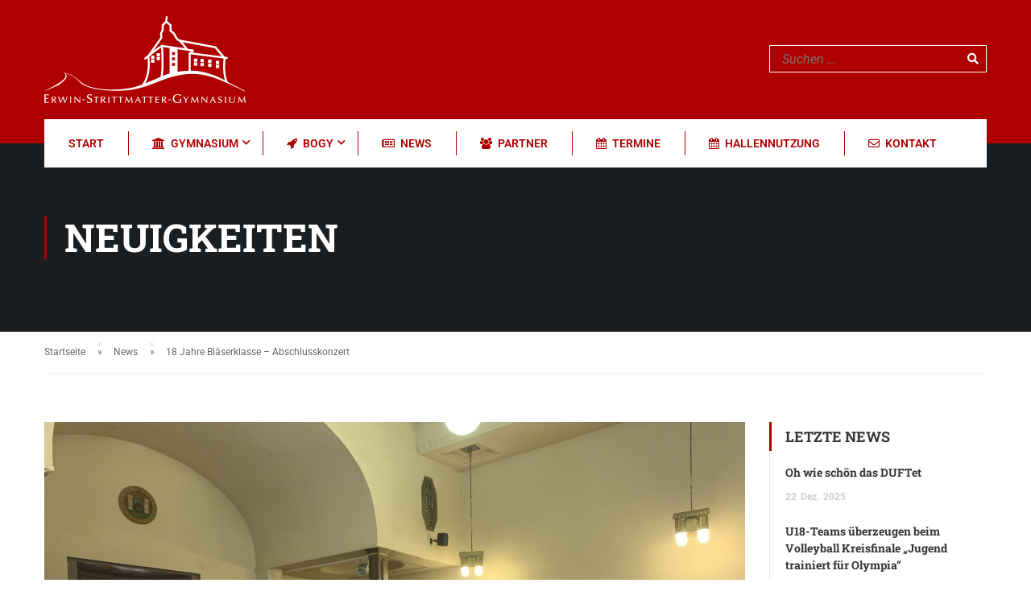

--- FILE ---
content_type: text/html; charset=UTF-8
request_url: https://www.gymnasium-spremberg.de/18-jahre-blaeserklasse-abschlusskonzert/
body_size: 19993
content:
<!DOCTYPE html>
<html itemscope itemtype="http://schema.org/WebPage" lang="de">
<head>
	<meta name="google-site-verification" content="HkJBD1YCGwJVflvQbHEhO5BQCrWQkatrURZ4Wa2nXHg" />
<meta name="viewport" content="width=device-width, initial-scale=1.0, maximum-scale=1.0, minimum-scale=1.0, user-scalable=no">
    <meta charset="UTF-8">
    <link rel="profile" href="http://gmpg.org/xfn/11">
    <link rel="pingback" href="https://www.gymnasium-spremberg.de/xmlrpc.php">
	<script type="text/javascript" id="lpData">
/* <![CDATA[ */
var lpData = {"site_url":"https:\/\/www.gymnasium-spremberg.de","user_id":"0","theme":"Erwin-Strittmatter-Gymnasium-Spremberg","lp_rest_url":"https:\/\/www.gymnasium-spremberg.de\/wp-json\/","nonce":"fbb9aa7475","is_course_archive":"","courses_url":"","urlParams":[],"lp_version":"4.3.1","lp_rest_load_ajax":"https:\/\/www.gymnasium-spremberg.de\/wp-json\/lp\/v1\/load_content_via_ajax\/","ajaxUrl":"https:\/\/www.gymnasium-spremberg.de\/wp-admin\/admin-ajax.php","lpAjaxUrl":"https:\/\/www.gymnasium-spremberg.de\/lp-ajax-handle","coverImageRatio":"5.16","toast":{"gravity":"bottom","position":"center","duration":3000,"close":1,"stopOnFocus":1,"classPrefix":"lp-toast"},"i18n":[]};
/* ]]> */
</script>
<script type="text/javascript" id="lpSettingCourses">
/* <![CDATA[ */
var lpSettingCourses = {"lpArchiveLoadAjax":"1","lpArchiveNoLoadAjaxFirst":"0","lpArchivePaginationType":"","noLoadCoursesJs":"0"};
/* ]]> */
</script>
		<style id="learn-press-custom-css">
			:root {
				--lp-container-max-width: 1290px;
				--lp-cotainer-padding: 1rem;
				--lp-primary-color: #ffb606;
				--lp-secondary-color: #442e66;
			}
		</style>
		<title>18 Jahre Bläserklasse – Abschlusskonzert &#8211; Erwin-Strittmatter-Gymnasium</title>
<meta name='robots' content='max-image-preview:large' />
<link rel='dns-prefetch' href='//www.gymnasium-spremberg.de' />
<link rel="alternate" type="application/rss+xml" title="Erwin-Strittmatter-Gymnasium &raquo; Feed" href="https://www.gymnasium-spremberg.de/feed/" />
<link rel="alternate" type="application/rss+xml" title="Erwin-Strittmatter-Gymnasium &raquo; Kommentar-Feed" href="https://www.gymnasium-spremberg.de/comments/feed/" />
<link rel="alternate" title="oEmbed (JSON)" type="application/json+oembed" href="https://www.gymnasium-spremberg.de/wp-json/oembed/1.0/embed?url=https%3A%2F%2Fwww.gymnasium-spremberg.de%2F18-jahre-blaeserklasse-abschlusskonzert%2F" />
<link rel="alternate" title="oEmbed (XML)" type="text/xml+oembed" href="https://www.gymnasium-spremberg.de/wp-json/oembed/1.0/embed?url=https%3A%2F%2Fwww.gymnasium-spremberg.de%2F18-jahre-blaeserklasse-abschlusskonzert%2F&#038;format=xml" />
<style id='wp-img-auto-sizes-contain-inline-css' type='text/css'>
img:is([sizes=auto i],[sizes^="auto," i]){contain-intrinsic-size:3000px 1500px}
/*# sourceURL=wp-img-auto-sizes-contain-inline-css */
</style>
<style id='classic-theme-styles-inline-css' type='text/css'>
/*! This file is auto-generated */
.wp-block-button__link{color:#fff;background-color:#32373c;border-radius:9999px;box-shadow:none;text-decoration:none;padding:calc(.667em + 2px) calc(1.333em + 2px);font-size:1.125em}.wp-block-file__button{background:#32373c;color:#fff;text-decoration:none}
/*# sourceURL=/wp-includes/css/classic-themes.min.css */
</style>
<link rel='stylesheet' id='contact-form-7-css' href='https://www.gymnasium-spremberg.de/wp-content/plugins/contact-form-7/includes/css/styles.css?ver=6.1.3' type='text/css' media='all' />
<link rel='stylesheet' id='pdfp-public-css' href='https://www.gymnasium-spremberg.de/wp-content/plugins/pdf-poster/build/public.css?ver=2.3.1' type='text/css' media='all' />
<link rel='stylesheet' id='wpems-countdown-css-css' href='https://www.gymnasium-spremberg.de/wp-content/plugins/wp-events-manager/inc/libraries//countdown/css/jquery.countdown.css?ver=2.1.8' type='text/css' media='all' />
<link rel='stylesheet' id='wpems-owl-carousel-css-css' href='https://www.gymnasium-spremberg.de/wp-content/plugins/wp-events-manager/inc/libraries//owl-carousel/css/owl.carousel.css?ver=2.1.8' type='text/css' media='all' />
<link rel='stylesheet' id='wpems-magnific-popup-css-css' href='https://www.gymnasium-spremberg.de/wp-content/plugins/wp-events-manager/inc/libraries//magnific-popup/css/magnific-popup.css?ver=2.1.8' type='text/css' media='all' />
<link rel='stylesheet' id='wpems-fronted-css-css' href='https://www.gymnasium-spremberg.de/wp-content/plugins/wp-events-manager/assets//css/frontend/events.css?ver=2.1.8' type='text/css' media='all' />
<link rel='stylesheet' id='ppv-public-css' href='https://www.gymnasium-spremberg.de/wp-content/plugins/document-emberdder/build/public.css?ver=2.0.2' type='text/css' media='all' />
<link rel='stylesheet' id='h5p-plugin-styles-css' href='https://www.gymnasium-spremberg.de/wp-content/plugins/h5p/h5p-php-library/styles/h5p.css?ver=1.16.1' type='text/css' media='all' />
<link rel='stylesheet' id='elementor-icons-css' href='https://www.gymnasium-spremberg.de/wp-content/plugins/elementor/assets/lib/eicons/css/elementor-icons.min.css?ver=5.36.0' type='text/css' media='all' />
<link rel='stylesheet' id='elementor-frontend-css' href='https://www.gymnasium-spremberg.de/wp-content/plugins/elementor/assets/css/frontend.min.css?ver=3.28.0' type='text/css' media='all' />
<link rel='stylesheet' id='elementor-post-11-css' href='https://www.gymnasium-spremberg.de/wp-content/uploads/elementor/css/post-11.css?ver=1764326340' type='text/css' media='all' />
<link rel='stylesheet' id='elementor-pro-css' href='https://www.gymnasium-spremberg.de/wp-content/plugins/elementor-pro/assets/css/frontend.min.css?ver=3.5.2' type='text/css' media='all' />
<link rel='stylesheet' id='widget-text-editor-css' href='https://www.gymnasium-spremberg.de/wp-content/plugins/elementor/assets/css/widget-text-editor.min.css?ver=3.28.0' type='text/css' media='all' />
<link rel='stylesheet' id='swiper-css' href='https://www.gymnasium-spremberg.de/wp-content/plugins/elementor/assets/lib/swiper/v8/css/swiper.min.css?ver=8.4.5' type='text/css' media='all' />
<link rel='stylesheet' id='e-swiper-css' href='https://www.gymnasium-spremberg.de/wp-content/plugins/elementor/assets/css/conditionals/e-swiper.min.css?ver=3.28.0' type='text/css' media='all' />
<link rel='stylesheet' id='widget-image-gallery-css' href='https://www.gymnasium-spremberg.de/wp-content/plugins/elementor/assets/css/widget-image-gallery.min.css?ver=3.28.0' type='text/css' media='all' />
<link rel='stylesheet' id='widget-video-css' href='https://www.gymnasium-spremberg.de/wp-content/plugins/elementor/assets/css/widget-video.min.css?ver=3.28.0' type='text/css' media='all' />
<link rel='stylesheet' id='elementor-post-14512-css' href='https://www.gymnasium-spremberg.de/wp-content/uploads/elementor/css/post-14512.css?ver=1764329185' type='text/css' media='all' />
<link rel='stylesheet' id='learnpress-widgets-css' href='https://www.gymnasium-spremberg.de/wp-content/plugins/learnpress/assets/css/widgets.min.css?ver=4.3.1' type='text/css' media='all' />
<link rel='stylesheet' id='font-awesome-5-all-css' href='https://www.gymnasium-spremberg.de/wp-content/themes/Erwin-Strittmatter-Gymnasium-Spremberg/assets/css/all.min.css?ver=4.5.6' type='text/css' media='all' />
<link rel='stylesheet' id='font-awesome-4-shim-css' href='https://www.gymnasium-spremberg.de/wp-content/themes/Erwin-Strittmatter-Gymnasium-Spremberg/assets/css/v4-shims.min.css?ver=4.5.6' type='text/css' media='all' />
<link rel='stylesheet' id='ionicons-css' href='https://www.gymnasium-spremberg.de/wp-content/themes/Erwin-Strittmatter-Gymnasium-Spremberg/assets/css/ionicons.min.css?ver=25a54eb6957435520838be9fc5915911' type='text/css' media='all' />
<link rel='stylesheet' id='font-pe-icon-7-css' href='https://www.gymnasium-spremberg.de/wp-content/themes/Erwin-Strittmatter-Gymnasium-Spremberg/assets/css/font-pe-icon-7.css?ver=25a54eb6957435520838be9fc5915911' type='text/css' media='all' />
<link rel='stylesheet' id='flaticon-css' href='https://www.gymnasium-spremberg.de/wp-content/themes/Erwin-Strittmatter-Gymnasium-Spremberg/assets/css/flaticon.css?ver=25a54eb6957435520838be9fc5915911' type='text/css' media='all' />
<link rel='stylesheet' id='thim-linearicons-font-css' href='https://www.gymnasium-spremberg.de/wp-content/themes/Erwin-Strittmatter-Gymnasium-Spremberg/assets/css/linearicons.css?ver=25a54eb6957435520838be9fc5915911' type='text/css' media='all' />
<link rel='stylesheet' id='line-awesome-css' href='https://www.gymnasium-spremberg.de/wp-content/themes/Erwin-Strittmatter-Gymnasium-Spremberg/assets/css/line-awesome.min.css?ver=4.5.6' type='text/css' media='all' />
<link rel='stylesheet' id='thim-style-css' href='https://www.gymnasium-spremberg.de/wp-content/themes/Erwin-Strittmatter-Gymnasium-Spremberg/style.css?ver=4.5.6' type='text/css' media='all' />
<style id='thim-style-inline-css' type='text/css'>
:root{ --thim-body-primary-color: #af0000;--thim-body-secondary-color:#4caf50;--thim-button-text-color:#333;--thim-button-hover-color:#af0000;--thim-footer-font-title-font-size:14px;--thim-footer-font-title-line-height:40px;--thim-footer-font-title-text-transform:uppercase;--thim-footer-font-title-font-weight:700;--thim-footer-font-size:;--thim-main-menu-font-weight:600;} 
/*# sourceURL=thim-style-inline-css */
</style>
<link rel='stylesheet' id='thim-style-options-css' href='https://www.gymnasium-spremberg.de/wp-content/uploads/tc_stylesheets/Erwin-Strittmatter-Gymnasium-Spremberg.1764581489.css?ver=25a54eb6957435520838be9fc5915911' type='text/css' media='all' />
<link rel='stylesheet' id='elementor-gf-local-roboto-css' href='https://www.gymnasium-spremberg.de/wp-content/uploads/elementor/google-fonts/css/roboto.css?ver=1764326396' type='text/css' media='all' />
<link rel='stylesheet' id='elementor-gf-local-robotoslab-css' href='https://www.gymnasium-spremberg.de/wp-content/uploads/elementor/google-fonts/css/robotoslab.css?ver=1764326412' type='text/css' media='all' />
<script type="text/javascript" src="https://www.gymnasium-spremberg.de/wp-includes/js/jquery/jquery.min.js?ver=3.7.1" id="jquery-core-js"></script>
<script type="text/javascript" src="https://www.gymnasium-spremberg.de/wp-includes/js/jquery/jquery-migrate.min.js?ver=3.4.1" id="jquery-migrate-js"></script>
<script type="text/javascript" src="https://www.gymnasium-spremberg.de/wp-content/plugins/document-emberdder/build/public.js?ver=2.0.2" id="ppv-public-js"></script>
<script type="text/javascript" src="https://www.gymnasium-spremberg.de/wp-content/plugins/learnpress/assets/js/dist/loadAJAX.min.js?ver=4.3.1" id="lp-load-ajax-js" async="async" data-wp-strategy="async"></script>
<link rel="https://api.w.org/" href="https://www.gymnasium-spremberg.de/wp-json/" /><link rel="alternate" title="JSON" type="application/json" href="https://www.gymnasium-spremberg.de/wp-json/wp/v2/posts/14512" /><link rel="EditURI" type="application/rsd+xml" title="RSD" href="https://www.gymnasium-spremberg.de/xmlrpc.php?rsd" />

<link rel="canonical" href="https://www.gymnasium-spremberg.de/18-jahre-blaeserklasse-abschlusskonzert/" />
<link rel='shortlink' href='https://www.gymnasium-spremberg.de/?p=14512' />
<style type='text/css'> .ae_data .elementor-editor-element-setting {
            display:none !important;
            }
            </style>        <style>
                    </style>
            <script type="text/javascript">
                function tc_insert_internal_css(css) {
                    var tc_style = document.createElement("style");
                    tc_style.type = "text/css";
                    tc_style.setAttribute('data-type', 'tc-internal-css');
                    var tc_style_content = document.createTextNode(css);
                    tc_style.appendChild(tc_style_content);
                    document.head.appendChild(tc_style);
                }
            </script>
			<meta name="generator" content="Elementor 3.28.0; features: additional_custom_breakpoints, e_local_google_fonts; settings: css_print_method-external, google_font-enabled, font_display-auto">
			<style>
				.e-con.e-parent:nth-of-type(n+4):not(.e-lazyloaded):not(.e-no-lazyload),
				.e-con.e-parent:nth-of-type(n+4):not(.e-lazyloaded):not(.e-no-lazyload) * {
					background-image: none !important;
				}
				@media screen and (max-height: 1024px) {
					.e-con.e-parent:nth-of-type(n+3):not(.e-lazyloaded):not(.e-no-lazyload),
					.e-con.e-parent:nth-of-type(n+3):not(.e-lazyloaded):not(.e-no-lazyload) * {
						background-image: none !important;
					}
				}
				@media screen and (max-height: 640px) {
					.e-con.e-parent:nth-of-type(n+2):not(.e-lazyloaded):not(.e-no-lazyload),
					.e-con.e-parent:nth-of-type(n+2):not(.e-lazyloaded):not(.e-no-lazyload) * {
						background-image: none !important;
					}
				}
			</style>
			<meta name="generator" content="Powered by Slider Revolution 6.7.38 - responsive, Mobile-Friendly Slider Plugin for WordPress with comfortable drag and drop interface." />
<link rel="icon" href="https://www.gymnasium-spremberg.de/wp-content/uploads/2021/11/cropped-e-s-g-icon-1-32x32.png" sizes="32x32" />
<link rel="icon" href="https://www.gymnasium-spremberg.de/wp-content/uploads/2021/11/cropped-e-s-g-icon-1-192x192.png" sizes="192x192" />
<link rel="apple-touch-icon" href="https://www.gymnasium-spremberg.de/wp-content/uploads/2021/11/cropped-e-s-g-icon-1-180x180.png" />
<meta name="msapplication-TileImage" content="https://www.gymnasium-spremberg.de/wp-content/uploads/2021/11/cropped-e-s-g-icon-1-270x270.png" />
<script>function setREVStartSize(e){
			//window.requestAnimationFrame(function() {
				window.RSIW = window.RSIW===undefined ? window.innerWidth : window.RSIW;
				window.RSIH = window.RSIH===undefined ? window.innerHeight : window.RSIH;
				try {
					var pw = document.getElementById(e.c).parentNode.offsetWidth,
						newh;
					pw = pw===0 || isNaN(pw) || (e.l=="fullwidth" || e.layout=="fullwidth") ? window.RSIW : pw;
					e.tabw = e.tabw===undefined ? 0 : parseInt(e.tabw);
					e.thumbw = e.thumbw===undefined ? 0 : parseInt(e.thumbw);
					e.tabh = e.tabh===undefined ? 0 : parseInt(e.tabh);
					e.thumbh = e.thumbh===undefined ? 0 : parseInt(e.thumbh);
					e.tabhide = e.tabhide===undefined ? 0 : parseInt(e.tabhide);
					e.thumbhide = e.thumbhide===undefined ? 0 : parseInt(e.thumbhide);
					e.mh = e.mh===undefined || e.mh=="" || e.mh==="auto" ? 0 : parseInt(e.mh,0);
					if(e.layout==="fullscreen" || e.l==="fullscreen")
						newh = Math.max(e.mh,window.RSIH);
					else{
						e.gw = Array.isArray(e.gw) ? e.gw : [e.gw];
						for (var i in e.rl) if (e.gw[i]===undefined || e.gw[i]===0) e.gw[i] = e.gw[i-1];
						e.gh = e.el===undefined || e.el==="" || (Array.isArray(e.el) && e.el.length==0)? e.gh : e.el;
						e.gh = Array.isArray(e.gh) ? e.gh : [e.gh];
						for (var i in e.rl) if (e.gh[i]===undefined || e.gh[i]===0) e.gh[i] = e.gh[i-1];
											
						var nl = new Array(e.rl.length),
							ix = 0,
							sl;
						e.tabw = e.tabhide>=pw ? 0 : e.tabw;
						e.thumbw = e.thumbhide>=pw ? 0 : e.thumbw;
						e.tabh = e.tabhide>=pw ? 0 : e.tabh;
						e.thumbh = e.thumbhide>=pw ? 0 : e.thumbh;
						for (var i in e.rl) nl[i] = e.rl[i]<window.RSIW ? 0 : e.rl[i];
						sl = nl[0];
						for (var i in nl) if (sl>nl[i] && nl[i]>0) { sl = nl[i]; ix=i;}
						var m = pw>(e.gw[ix]+e.tabw+e.thumbw) ? 1 : (pw-(e.tabw+e.thumbw)) / (e.gw[ix]);
						newh =  (e.gh[ix] * m) + (e.tabh + e.thumbh);
					}
					var el = document.getElementById(e.c);
					if (el!==null && el) el.style.height = newh+"px";
					el = document.getElementById(e.c+"_wrapper");
					if (el!==null && el) {
						el.style.height = newh+"px";
						el.style.display = "block";
					}
				} catch(e){
					console.log("Failure at Presize of Slider:" + e)
				}
			//});
		  };</script>
<style id="thim-customizer-inline-styles">/* cyrillic-ext */
@font-face {
  font-family: 'Roboto';
  font-style: normal;
  font-weight: 400;
  font-stretch: 100%;
  font-display: swap;
  src: url(https://www.gymnasium-spremberg.de/wp-content/uploads/thim-fonts/roboto/KFOMCnqEu92Fr1ME7kSn66aGLdTylUAMQXC89YmC2DPNWubEbVmZiArmlw.woff2) format('woff2');
  unicode-range: U+0460-052F, U+1C80-1C8A, U+20B4, U+2DE0-2DFF, U+A640-A69F, U+FE2E-FE2F;
}
/* cyrillic */
@font-face {
  font-family: 'Roboto';
  font-style: normal;
  font-weight: 400;
  font-stretch: 100%;
  font-display: swap;
  src: url(https://www.gymnasium-spremberg.de/wp-content/uploads/thim-fonts/roboto/KFOMCnqEu92Fr1ME7kSn66aGLdTylUAMQXC89YmC2DPNWubEbVmQiArmlw.woff2) format('woff2');
  unicode-range: U+0301, U+0400-045F, U+0490-0491, U+04B0-04B1, U+2116;
}
/* greek-ext */
@font-face {
  font-family: 'Roboto';
  font-style: normal;
  font-weight: 400;
  font-stretch: 100%;
  font-display: swap;
  src: url(https://www.gymnasium-spremberg.de/wp-content/uploads/thim-fonts/roboto/KFOMCnqEu92Fr1ME7kSn66aGLdTylUAMQXC89YmC2DPNWubEbVmYiArmlw.woff2) format('woff2');
  unicode-range: U+1F00-1FFF;
}
/* greek */
@font-face {
  font-family: 'Roboto';
  font-style: normal;
  font-weight: 400;
  font-stretch: 100%;
  font-display: swap;
  src: url(https://www.gymnasium-spremberg.de/wp-content/uploads/thim-fonts/roboto/KFOMCnqEu92Fr1ME7kSn66aGLdTylUAMQXC89YmC2DPNWubEbVmXiArmlw.woff2) format('woff2');
  unicode-range: U+0370-0377, U+037A-037F, U+0384-038A, U+038C, U+038E-03A1, U+03A3-03FF;
}
/* math */
@font-face {
  font-family: 'Roboto';
  font-style: normal;
  font-weight: 400;
  font-stretch: 100%;
  font-display: swap;
  src: url(https://www.gymnasium-spremberg.de/wp-content/uploads/thim-fonts/roboto/KFOMCnqEu92Fr1ME7kSn66aGLdTylUAMQXC89YmC2DPNWubEbVnoiArmlw.woff2) format('woff2');
  unicode-range: U+0302-0303, U+0305, U+0307-0308, U+0310, U+0312, U+0315, U+031A, U+0326-0327, U+032C, U+032F-0330, U+0332-0333, U+0338, U+033A, U+0346, U+034D, U+0391-03A1, U+03A3-03A9, U+03B1-03C9, U+03D1, U+03D5-03D6, U+03F0-03F1, U+03F4-03F5, U+2016-2017, U+2034-2038, U+203C, U+2040, U+2043, U+2047, U+2050, U+2057, U+205F, U+2070-2071, U+2074-208E, U+2090-209C, U+20D0-20DC, U+20E1, U+20E5-20EF, U+2100-2112, U+2114-2115, U+2117-2121, U+2123-214F, U+2190, U+2192, U+2194-21AE, U+21B0-21E5, U+21F1-21F2, U+21F4-2211, U+2213-2214, U+2216-22FF, U+2308-230B, U+2310, U+2319, U+231C-2321, U+2336-237A, U+237C, U+2395, U+239B-23B7, U+23D0, U+23DC-23E1, U+2474-2475, U+25AF, U+25B3, U+25B7, U+25BD, U+25C1, U+25CA, U+25CC, U+25FB, U+266D-266F, U+27C0-27FF, U+2900-2AFF, U+2B0E-2B11, U+2B30-2B4C, U+2BFE, U+3030, U+FF5B, U+FF5D, U+1D400-1D7FF, U+1EE00-1EEFF;
}
/* symbols */
@font-face {
  font-family: 'Roboto';
  font-style: normal;
  font-weight: 400;
  font-stretch: 100%;
  font-display: swap;
  src: url(https://www.gymnasium-spremberg.de/wp-content/uploads/thim-fonts/roboto/KFOMCnqEu92Fr1ME7kSn66aGLdTylUAMQXC89YmC2DPNWubEbVn6iArmlw.woff2) format('woff2');
  unicode-range: U+0001-000C, U+000E-001F, U+007F-009F, U+20DD-20E0, U+20E2-20E4, U+2150-218F, U+2190, U+2192, U+2194-2199, U+21AF, U+21E6-21F0, U+21F3, U+2218-2219, U+2299, U+22C4-22C6, U+2300-243F, U+2440-244A, U+2460-24FF, U+25A0-27BF, U+2800-28FF, U+2921-2922, U+2981, U+29BF, U+29EB, U+2B00-2BFF, U+4DC0-4DFF, U+FFF9-FFFB, U+10140-1018E, U+10190-1019C, U+101A0, U+101D0-101FD, U+102E0-102FB, U+10E60-10E7E, U+1D2C0-1D2D3, U+1D2E0-1D37F, U+1F000-1F0FF, U+1F100-1F1AD, U+1F1E6-1F1FF, U+1F30D-1F30F, U+1F315, U+1F31C, U+1F31E, U+1F320-1F32C, U+1F336, U+1F378, U+1F37D, U+1F382, U+1F393-1F39F, U+1F3A7-1F3A8, U+1F3AC-1F3AF, U+1F3C2, U+1F3C4-1F3C6, U+1F3CA-1F3CE, U+1F3D4-1F3E0, U+1F3ED, U+1F3F1-1F3F3, U+1F3F5-1F3F7, U+1F408, U+1F415, U+1F41F, U+1F426, U+1F43F, U+1F441-1F442, U+1F444, U+1F446-1F449, U+1F44C-1F44E, U+1F453, U+1F46A, U+1F47D, U+1F4A3, U+1F4B0, U+1F4B3, U+1F4B9, U+1F4BB, U+1F4BF, U+1F4C8-1F4CB, U+1F4D6, U+1F4DA, U+1F4DF, U+1F4E3-1F4E6, U+1F4EA-1F4ED, U+1F4F7, U+1F4F9-1F4FB, U+1F4FD-1F4FE, U+1F503, U+1F507-1F50B, U+1F50D, U+1F512-1F513, U+1F53E-1F54A, U+1F54F-1F5FA, U+1F610, U+1F650-1F67F, U+1F687, U+1F68D, U+1F691, U+1F694, U+1F698, U+1F6AD, U+1F6B2, U+1F6B9-1F6BA, U+1F6BC, U+1F6C6-1F6CF, U+1F6D3-1F6D7, U+1F6E0-1F6EA, U+1F6F0-1F6F3, U+1F6F7-1F6FC, U+1F700-1F7FF, U+1F800-1F80B, U+1F810-1F847, U+1F850-1F859, U+1F860-1F887, U+1F890-1F8AD, U+1F8B0-1F8BB, U+1F8C0-1F8C1, U+1F900-1F90B, U+1F93B, U+1F946, U+1F984, U+1F996, U+1F9E9, U+1FA00-1FA6F, U+1FA70-1FA7C, U+1FA80-1FA89, U+1FA8F-1FAC6, U+1FACE-1FADC, U+1FADF-1FAE9, U+1FAF0-1FAF8, U+1FB00-1FBFF;
}
/* vietnamese */
@font-face {
  font-family: 'Roboto';
  font-style: normal;
  font-weight: 400;
  font-stretch: 100%;
  font-display: swap;
  src: url(https://www.gymnasium-spremberg.de/wp-content/uploads/thim-fonts/roboto/KFOMCnqEu92Fr1ME7kSn66aGLdTylUAMQXC89YmC2DPNWubEbVmbiArmlw.woff2) format('woff2');
  unicode-range: U+0102-0103, U+0110-0111, U+0128-0129, U+0168-0169, U+01A0-01A1, U+01AF-01B0, U+0300-0301, U+0303-0304, U+0308-0309, U+0323, U+0329, U+1EA0-1EF9, U+20AB;
}
/* latin-ext */
@font-face {
  font-family: 'Roboto';
  font-style: normal;
  font-weight: 400;
  font-stretch: 100%;
  font-display: swap;
  src: url(https://www.gymnasium-spremberg.de/wp-content/uploads/thim-fonts/roboto/KFOMCnqEu92Fr1ME7kSn66aGLdTylUAMQXC89YmC2DPNWubEbVmaiArmlw.woff2) format('woff2');
  unicode-range: U+0100-02BA, U+02BD-02C5, U+02C7-02CC, U+02CE-02D7, U+02DD-02FF, U+0304, U+0308, U+0329, U+1D00-1DBF, U+1E00-1E9F, U+1EF2-1EFF, U+2020, U+20A0-20AB, U+20AD-20C0, U+2113, U+2C60-2C7F, U+A720-A7FF;
}
/* latin */
@font-face {
  font-family: 'Roboto';
  font-style: normal;
  font-weight: 400;
  font-stretch: 100%;
  font-display: swap;
  src: url(https://www.gymnasium-spremberg.de/wp-content/uploads/thim-fonts/roboto/KFOMCnqEu92Fr1ME7kSn66aGLdTylUAMQXC89YmC2DPNWubEbVmUiAo.woff2) format('woff2');
  unicode-range: U+0000-00FF, U+0131, U+0152-0153, U+02BB-02BC, U+02C6, U+02DA, U+02DC, U+0304, U+0308, U+0329, U+2000-206F, U+20AC, U+2122, U+2191, U+2193, U+2212, U+2215, U+FEFF, U+FFFD;
}
/* cyrillic-ext */
@font-face {
  font-family: 'Roboto Slab';
  font-style: normal;
  font-weight: 400;
  font-display: swap;
  src: url(https://www.gymnasium-spremberg.de/wp-content/uploads/thim-fonts/roboto-slab/BngMUXZYTXPIvIBgJJSb6ufA5qW54A.woff2) format('woff2');
  unicode-range: U+0460-052F, U+1C80-1C8A, U+20B4, U+2DE0-2DFF, U+A640-A69F, U+FE2E-FE2F;
}
/* cyrillic */
@font-face {
  font-family: 'Roboto Slab';
  font-style: normal;
  font-weight: 400;
  font-display: swap;
  src: url(https://www.gymnasium-spremberg.de/wp-content/uploads/thim-fonts/roboto-slab/BngMUXZYTXPIvIBgJJSb6ufJ5qW54A.woff2) format('woff2');
  unicode-range: U+0301, U+0400-045F, U+0490-0491, U+04B0-04B1, U+2116;
}
/* greek-ext */
@font-face {
  font-family: 'Roboto Slab';
  font-style: normal;
  font-weight: 400;
  font-display: swap;
  src: url(https://www.gymnasium-spremberg.de/wp-content/uploads/thim-fonts/roboto-slab/BngMUXZYTXPIvIBgJJSb6ufB5qW54A.woff2) format('woff2');
  unicode-range: U+1F00-1FFF;
}
/* greek */
@font-face {
  font-family: 'Roboto Slab';
  font-style: normal;
  font-weight: 400;
  font-display: swap;
  src: url(https://www.gymnasium-spremberg.de/wp-content/uploads/thim-fonts/roboto-slab/BngMUXZYTXPIvIBgJJSb6ufO5qW54A.woff2) format('woff2');
  unicode-range: U+0370-0377, U+037A-037F, U+0384-038A, U+038C, U+038E-03A1, U+03A3-03FF;
}
/* vietnamese */
@font-face {
  font-family: 'Roboto Slab';
  font-style: normal;
  font-weight: 400;
  font-display: swap;
  src: url(https://www.gymnasium-spremberg.de/wp-content/uploads/thim-fonts/roboto-slab/BngMUXZYTXPIvIBgJJSb6ufC5qW54A.woff2) format('woff2');
  unicode-range: U+0102-0103, U+0110-0111, U+0128-0129, U+0168-0169, U+01A0-01A1, U+01AF-01B0, U+0300-0301, U+0303-0304, U+0308-0309, U+0323, U+0329, U+1EA0-1EF9, U+20AB;
}
/* latin-ext */
@font-face {
  font-family: 'Roboto Slab';
  font-style: normal;
  font-weight: 400;
  font-display: swap;
  src: url(https://www.gymnasium-spremberg.de/wp-content/uploads/thim-fonts/roboto-slab/BngMUXZYTXPIvIBgJJSb6ufD5qW54A.woff2) format('woff2');
  unicode-range: U+0100-02BA, U+02BD-02C5, U+02C7-02CC, U+02CE-02D7, U+02DD-02FF, U+0304, U+0308, U+0329, U+1D00-1DBF, U+1E00-1E9F, U+1EF2-1EFF, U+2020, U+20A0-20AB, U+20AD-20C0, U+2113, U+2C60-2C7F, U+A720-A7FF;
}
/* latin */
@font-face {
  font-family: 'Roboto Slab';
  font-style: normal;
  font-weight: 400;
  font-display: swap;
  src: url(https://www.gymnasium-spremberg.de/wp-content/uploads/thim-fonts/roboto-slab/BngMUXZYTXPIvIBgJJSb6ufN5qU.woff2) format('woff2');
  unicode-range: U+0000-00FF, U+0131, U+0152-0153, U+02BB-02BC, U+02C6, U+02DA, U+02DC, U+0304, U+0308, U+0329, U+2000-206F, U+20AC, U+2122, U+2191, U+2193, U+2212, U+2215, U+FEFF, U+FFFD;
}
/* cyrillic-ext */
@font-face {
  font-family: 'Roboto Slab';
  font-style: normal;
  font-weight: 700;
  font-display: swap;
  src: url(https://www.gymnasium-spremberg.de/wp-content/uploads/thim-fonts/roboto-slab/BngMUXZYTXPIvIBgJJSb6ufA5qW54A.woff2) format('woff2');
  unicode-range: U+0460-052F, U+1C80-1C8A, U+20B4, U+2DE0-2DFF, U+A640-A69F, U+FE2E-FE2F;
}
/* cyrillic */
@font-face {
  font-family: 'Roboto Slab';
  font-style: normal;
  font-weight: 700;
  font-display: swap;
  src: url(https://www.gymnasium-spremberg.de/wp-content/uploads/thim-fonts/roboto-slab/BngMUXZYTXPIvIBgJJSb6ufJ5qW54A.woff2) format('woff2');
  unicode-range: U+0301, U+0400-045F, U+0490-0491, U+04B0-04B1, U+2116;
}
/* greek-ext */
@font-face {
  font-family: 'Roboto Slab';
  font-style: normal;
  font-weight: 700;
  font-display: swap;
  src: url(https://www.gymnasium-spremberg.de/wp-content/uploads/thim-fonts/roboto-slab/BngMUXZYTXPIvIBgJJSb6ufB5qW54A.woff2) format('woff2');
  unicode-range: U+1F00-1FFF;
}
/* greek */
@font-face {
  font-family: 'Roboto Slab';
  font-style: normal;
  font-weight: 700;
  font-display: swap;
  src: url(https://www.gymnasium-spremberg.de/wp-content/uploads/thim-fonts/roboto-slab/BngMUXZYTXPIvIBgJJSb6ufO5qW54A.woff2) format('woff2');
  unicode-range: U+0370-0377, U+037A-037F, U+0384-038A, U+038C, U+038E-03A1, U+03A3-03FF;
}
/* vietnamese */
@font-face {
  font-family: 'Roboto Slab';
  font-style: normal;
  font-weight: 700;
  font-display: swap;
  src: url(https://www.gymnasium-spremberg.de/wp-content/uploads/thim-fonts/roboto-slab/BngMUXZYTXPIvIBgJJSb6ufC5qW54A.woff2) format('woff2');
  unicode-range: U+0102-0103, U+0110-0111, U+0128-0129, U+0168-0169, U+01A0-01A1, U+01AF-01B0, U+0300-0301, U+0303-0304, U+0308-0309, U+0323, U+0329, U+1EA0-1EF9, U+20AB;
}
/* latin-ext */
@font-face {
  font-family: 'Roboto Slab';
  font-style: normal;
  font-weight: 700;
  font-display: swap;
  src: url(https://www.gymnasium-spremberg.de/wp-content/uploads/thim-fonts/roboto-slab/BngMUXZYTXPIvIBgJJSb6ufD5qW54A.woff2) format('woff2');
  unicode-range: U+0100-02BA, U+02BD-02C5, U+02C7-02CC, U+02CE-02D7, U+02DD-02FF, U+0304, U+0308, U+0329, U+1D00-1DBF, U+1E00-1E9F, U+1EF2-1EFF, U+2020, U+20A0-20AB, U+20AD-20C0, U+2113, U+2C60-2C7F, U+A720-A7FF;
}
/* latin */
@font-face {
  font-family: 'Roboto Slab';
  font-style: normal;
  font-weight: 700;
  font-display: swap;
  src: url(https://www.gymnasium-spremberg.de/wp-content/uploads/thim-fonts/roboto-slab/BngMUXZYTXPIvIBgJJSb6ufN5qU.woff2) format('woff2');
  unicode-range: U+0000-00FF, U+0131, U+0152-0153, U+02BB-02BC, U+02C6, U+02DA, U+02DC, U+0304, U+0308, U+0329, U+2000-206F, U+20AC, U+2122, U+2191, U+2193, U+2212, U+2215, U+FEFF, U+FFFD;
}</style>		<script type="text/javascript">
			if (typeof ajaxurl === 'undefined') {
				/* <![CDATA[ */
				var ajaxurl = "https://www.gymnasium-spremberg.de/wp-admin/admin-ajax.php"
				/* ]]> */
			}
		</script>
		<style id='global-styles-inline-css' type='text/css'>
:root{--wp--preset--aspect-ratio--square: 1;--wp--preset--aspect-ratio--4-3: 4/3;--wp--preset--aspect-ratio--3-4: 3/4;--wp--preset--aspect-ratio--3-2: 3/2;--wp--preset--aspect-ratio--2-3: 2/3;--wp--preset--aspect-ratio--16-9: 16/9;--wp--preset--aspect-ratio--9-16: 9/16;--wp--preset--color--black: #000000;--wp--preset--color--cyan-bluish-gray: #abb8c3;--wp--preset--color--white: #ffffff;--wp--preset--color--pale-pink: #f78da7;--wp--preset--color--vivid-red: #cf2e2e;--wp--preset--color--luminous-vivid-orange: #ff6900;--wp--preset--color--luminous-vivid-amber: #fcb900;--wp--preset--color--light-green-cyan: #7bdcb5;--wp--preset--color--vivid-green-cyan: #00d084;--wp--preset--color--pale-cyan-blue: #8ed1fc;--wp--preset--color--vivid-cyan-blue: #0693e3;--wp--preset--color--vivid-purple: #9b51e0;--wp--preset--color--primary: #af0000;--wp--preset--color--title: #333;--wp--preset--color--sub-title: #999;--wp--preset--color--border-input: #ddd;--wp--preset--gradient--vivid-cyan-blue-to-vivid-purple: linear-gradient(135deg,rgb(6,147,227) 0%,rgb(155,81,224) 100%);--wp--preset--gradient--light-green-cyan-to-vivid-green-cyan: linear-gradient(135deg,rgb(122,220,180) 0%,rgb(0,208,130) 100%);--wp--preset--gradient--luminous-vivid-amber-to-luminous-vivid-orange: linear-gradient(135deg,rgb(252,185,0) 0%,rgb(255,105,0) 100%);--wp--preset--gradient--luminous-vivid-orange-to-vivid-red: linear-gradient(135deg,rgb(255,105,0) 0%,rgb(207,46,46) 100%);--wp--preset--gradient--very-light-gray-to-cyan-bluish-gray: linear-gradient(135deg,rgb(238,238,238) 0%,rgb(169,184,195) 100%);--wp--preset--gradient--cool-to-warm-spectrum: linear-gradient(135deg,rgb(74,234,220) 0%,rgb(151,120,209) 20%,rgb(207,42,186) 40%,rgb(238,44,130) 60%,rgb(251,105,98) 80%,rgb(254,248,76) 100%);--wp--preset--gradient--blush-light-purple: linear-gradient(135deg,rgb(255,206,236) 0%,rgb(152,150,240) 100%);--wp--preset--gradient--blush-bordeaux: linear-gradient(135deg,rgb(254,205,165) 0%,rgb(254,45,45) 50%,rgb(107,0,62) 100%);--wp--preset--gradient--luminous-dusk: linear-gradient(135deg,rgb(255,203,112) 0%,rgb(199,81,192) 50%,rgb(65,88,208) 100%);--wp--preset--gradient--pale-ocean: linear-gradient(135deg,rgb(255,245,203) 0%,rgb(182,227,212) 50%,rgb(51,167,181) 100%);--wp--preset--gradient--electric-grass: linear-gradient(135deg,rgb(202,248,128) 0%,rgb(113,206,126) 100%);--wp--preset--gradient--midnight: linear-gradient(135deg,rgb(2,3,129) 0%,rgb(40,116,252) 100%);--wp--preset--font-size--small: 13px;--wp--preset--font-size--medium: 20px;--wp--preset--font-size--large: 28px;--wp--preset--font-size--x-large: 42px;--wp--preset--font-size--normal: 15px;--wp--preset--font-size--huge: 36px;--wp--preset--spacing--20: 0.44rem;--wp--preset--spacing--30: 0.67rem;--wp--preset--spacing--40: 1rem;--wp--preset--spacing--50: 1.5rem;--wp--preset--spacing--60: 2.25rem;--wp--preset--spacing--70: 3.38rem;--wp--preset--spacing--80: 5.06rem;--wp--preset--shadow--natural: 6px 6px 9px rgba(0, 0, 0, 0.2);--wp--preset--shadow--deep: 12px 12px 50px rgba(0, 0, 0, 0.4);--wp--preset--shadow--sharp: 6px 6px 0px rgba(0, 0, 0, 0.2);--wp--preset--shadow--outlined: 6px 6px 0px -3px rgb(255, 255, 255), 6px 6px rgb(0, 0, 0);--wp--preset--shadow--crisp: 6px 6px 0px rgb(0, 0, 0);}:where(.is-layout-flex){gap: 0.5em;}:where(.is-layout-grid){gap: 0.5em;}body .is-layout-flex{display: flex;}.is-layout-flex{flex-wrap: wrap;align-items: center;}.is-layout-flex > :is(*, div){margin: 0;}body .is-layout-grid{display: grid;}.is-layout-grid > :is(*, div){margin: 0;}:where(.wp-block-columns.is-layout-flex){gap: 2em;}:where(.wp-block-columns.is-layout-grid){gap: 2em;}:where(.wp-block-post-template.is-layout-flex){gap: 1.25em;}:where(.wp-block-post-template.is-layout-grid){gap: 1.25em;}.has-black-color{color: var(--wp--preset--color--black) !important;}.has-cyan-bluish-gray-color{color: var(--wp--preset--color--cyan-bluish-gray) !important;}.has-white-color{color: var(--wp--preset--color--white) !important;}.has-pale-pink-color{color: var(--wp--preset--color--pale-pink) !important;}.has-vivid-red-color{color: var(--wp--preset--color--vivid-red) !important;}.has-luminous-vivid-orange-color{color: var(--wp--preset--color--luminous-vivid-orange) !important;}.has-luminous-vivid-amber-color{color: var(--wp--preset--color--luminous-vivid-amber) !important;}.has-light-green-cyan-color{color: var(--wp--preset--color--light-green-cyan) !important;}.has-vivid-green-cyan-color{color: var(--wp--preset--color--vivid-green-cyan) !important;}.has-pale-cyan-blue-color{color: var(--wp--preset--color--pale-cyan-blue) !important;}.has-vivid-cyan-blue-color{color: var(--wp--preset--color--vivid-cyan-blue) !important;}.has-vivid-purple-color{color: var(--wp--preset--color--vivid-purple) !important;}.has-black-background-color{background-color: var(--wp--preset--color--black) !important;}.has-cyan-bluish-gray-background-color{background-color: var(--wp--preset--color--cyan-bluish-gray) !important;}.has-white-background-color{background-color: var(--wp--preset--color--white) !important;}.has-pale-pink-background-color{background-color: var(--wp--preset--color--pale-pink) !important;}.has-vivid-red-background-color{background-color: var(--wp--preset--color--vivid-red) !important;}.has-luminous-vivid-orange-background-color{background-color: var(--wp--preset--color--luminous-vivid-orange) !important;}.has-luminous-vivid-amber-background-color{background-color: var(--wp--preset--color--luminous-vivid-amber) !important;}.has-light-green-cyan-background-color{background-color: var(--wp--preset--color--light-green-cyan) !important;}.has-vivid-green-cyan-background-color{background-color: var(--wp--preset--color--vivid-green-cyan) !important;}.has-pale-cyan-blue-background-color{background-color: var(--wp--preset--color--pale-cyan-blue) !important;}.has-vivid-cyan-blue-background-color{background-color: var(--wp--preset--color--vivid-cyan-blue) !important;}.has-vivid-purple-background-color{background-color: var(--wp--preset--color--vivid-purple) !important;}.has-black-border-color{border-color: var(--wp--preset--color--black) !important;}.has-cyan-bluish-gray-border-color{border-color: var(--wp--preset--color--cyan-bluish-gray) !important;}.has-white-border-color{border-color: var(--wp--preset--color--white) !important;}.has-pale-pink-border-color{border-color: var(--wp--preset--color--pale-pink) !important;}.has-vivid-red-border-color{border-color: var(--wp--preset--color--vivid-red) !important;}.has-luminous-vivid-orange-border-color{border-color: var(--wp--preset--color--luminous-vivid-orange) !important;}.has-luminous-vivid-amber-border-color{border-color: var(--wp--preset--color--luminous-vivid-amber) !important;}.has-light-green-cyan-border-color{border-color: var(--wp--preset--color--light-green-cyan) !important;}.has-vivid-green-cyan-border-color{border-color: var(--wp--preset--color--vivid-green-cyan) !important;}.has-pale-cyan-blue-border-color{border-color: var(--wp--preset--color--pale-cyan-blue) !important;}.has-vivid-cyan-blue-border-color{border-color: var(--wp--preset--color--vivid-cyan-blue) !important;}.has-vivid-purple-border-color{border-color: var(--wp--preset--color--vivid-purple) !important;}.has-vivid-cyan-blue-to-vivid-purple-gradient-background{background: var(--wp--preset--gradient--vivid-cyan-blue-to-vivid-purple) !important;}.has-light-green-cyan-to-vivid-green-cyan-gradient-background{background: var(--wp--preset--gradient--light-green-cyan-to-vivid-green-cyan) !important;}.has-luminous-vivid-amber-to-luminous-vivid-orange-gradient-background{background: var(--wp--preset--gradient--luminous-vivid-amber-to-luminous-vivid-orange) !important;}.has-luminous-vivid-orange-to-vivid-red-gradient-background{background: var(--wp--preset--gradient--luminous-vivid-orange-to-vivid-red) !important;}.has-very-light-gray-to-cyan-bluish-gray-gradient-background{background: var(--wp--preset--gradient--very-light-gray-to-cyan-bluish-gray) !important;}.has-cool-to-warm-spectrum-gradient-background{background: var(--wp--preset--gradient--cool-to-warm-spectrum) !important;}.has-blush-light-purple-gradient-background{background: var(--wp--preset--gradient--blush-light-purple) !important;}.has-blush-bordeaux-gradient-background{background: var(--wp--preset--gradient--blush-bordeaux) !important;}.has-luminous-dusk-gradient-background{background: var(--wp--preset--gradient--luminous-dusk) !important;}.has-pale-ocean-gradient-background{background: var(--wp--preset--gradient--pale-ocean) !important;}.has-electric-grass-gradient-background{background: var(--wp--preset--gradient--electric-grass) !important;}.has-midnight-gradient-background{background: var(--wp--preset--gradient--midnight) !important;}.has-small-font-size{font-size: var(--wp--preset--font-size--small) !important;}.has-medium-font-size{font-size: var(--wp--preset--font-size--medium) !important;}.has-large-font-size{font-size: var(--wp--preset--font-size--large) !important;}.has-x-large-font-size{font-size: var(--wp--preset--font-size--x-large) !important;}
/*# sourceURL=global-styles-inline-css */
</style>
<link rel='stylesheet' id='thim-font-awesome-css' href='https://use.fontawesome.com/e8cbfd9eca.css?ver=4.7.0' type='text/css' media='all' />
<link rel='stylesheet' id='elementor-post-8920-css' href='https://www.gymnasium-spremberg.de/wp-content/uploads/elementor/css/post-8920.css?ver=1764326343' type='text/css' media='all' />
<link rel='stylesheet' id='widget-image-css' href='https://www.gymnasium-spremberg.de/wp-content/plugins/elementor/assets/css/widget-image.min.css?ver=3.28.0' type='text/css' media='all' />
<link rel='stylesheet' id='rs-plugin-settings-css' href='//www.gymnasium-spremberg.de/wp-content/plugins/revslider/sr6/assets/css/rs6.css?ver=6.7.38' type='text/css' media='all' />
<style id='rs-plugin-settings-inline-css' type='text/css'>
#rs-demo-id {}
/*# sourceURL=rs-plugin-settings-inline-css */
</style>
</head>
<body class="wp-singular post-template-default single single-post postid-14512 single-format-standard wp-embed-responsive wp-theme-Erwin-Strittmatter-Gymnasium-Spremberg group-blog thim-body-preload bg-boxed-image thim-popup-feature learnpress-v4 elementor-default elementor-kit-11 elementor-page elementor-page-14512" id="thim-body">

			<div id="preload">
				<div class="sk-wandering-cubes">
										        <div class="sk-cube sk-cube1"></div>
										        <div class="sk-cube sk-cube2"></div>
										      </div>			</div>
		<!-- Mobile Menu-->
<div class="mobile-menu-wrapper">
    <div class="mobile-menu-inner">
        <div class="icon-wrapper">
            <div class="menu-mobile-effect navbar-toggle close-icon" data-effect="mobile-effect">
                <span class="icon-bar"></span>
                <span class="icon-bar"></span>
                <span class="icon-bar"></span>
            </div>
        </div>
        <nav class="mobile-menu-container mobile-effect">
			<ul class="nav navbar-nav">
	<li id="menu-item-13955" class="menu-item menu-item-type-post_type menu-item-object-page menu-item-home menu-item-13955 tc-menu-item tc-menu-depth-0 tc-menu-align-left tc-menu-layout-default"><a href="https://www.gymnasium-spremberg.de/" class="tc-menu-inner">Start</a></li>
<li id="menu-item-9419" class="menu-item menu-item-type-post_type menu-item-object-page menu-item-has-children menu-item-9419 tc-menu-item tc-menu-depth-0 tc-menu-align-left tc-menu-layout-default"><a href="https://www.gymnasium-spremberg.de/gymnasium/" class="tc-menu-inner"><span class='tc-icon fa fa-bank'></span>Gymnasium</a>
<ul class="sub-menu">
	<li id="menu-item-12838" class="menu-item menu-item-type-post_type menu-item-object-page menu-item-12838 tc-menu-item tc-menu-depth-1 tc-menu-align-left"><a href="https://www.gymnasium-spremberg.de/gymnasium/schulleitung-mitarbeiter/" class="tc-menu-inner tc-megamenu-title">Schulleitung &#038; Mitarbeiter</a></li>
	<li id="menu-item-9663" class="menu-item menu-item-type-post_type menu-item-object-page menu-item-9663 tc-menu-item tc-menu-depth-1 tc-menu-align-left"><a href="https://www.gymnasium-spremberg.de/gymnasium/fachbereiche/" class="tc-menu-inner tc-megamenu-title">Fachbereiche</a></li>
	<li id="menu-item-10684" class="menu-item menu-item-type-post_type menu-item-object-page menu-item-10684 tc-menu-item tc-menu-depth-1 tc-menu-align-left"><a href="https://www.gymnasium-spremberg.de/schulprogramm/" class="tc-menu-inner tc-megamenu-title">Schulprogramm</a></li>
	<li id="menu-item-10195" class="menu-item menu-item-type-post_type menu-item-object-page menu-item-10195 tc-menu-item tc-menu-depth-1 tc-menu-align-left"><a href="https://www.gymnasium-spremberg.de/gymnasium/leistungs-und-begabungsklasse-lubk/" class="tc-menu-inner tc-megamenu-title">Leistungs- und Begabungsklasse  (LuBK)</a></li>
	<li id="menu-item-10260" class="menu-item menu-item-type-post_type menu-item-object-page menu-item-10260 tc-menu-item tc-menu-depth-1 tc-menu-align-left"><a href="https://www.gymnasium-spremberg.de/gymnasium/uebergangsverfahren-in-die-jahrgangsstufe-7/" class="tc-menu-inner tc-megamenu-title">Übergangsverfahren in die Jgst. 7</a></li>
	<li id="menu-item-14802" class="menu-item menu-item-type-post_type menu-item-object-page menu-item-14802 tc-menu-item tc-menu-depth-1 tc-menu-align-left"><a href="https://www.gymnasium-spremberg.de/foerderverein/" class="tc-menu-inner tc-megamenu-title">Förderverein</a></li>
	<li id="menu-item-10080" class="menu-item menu-item-type-post_type menu-item-object-page menu-item-10080 tc-menu-item tc-menu-depth-1 tc-menu-align-left"><a href="https://www.gymnasium-spremberg.de/gymnasium/erwin-strittmatter/" class="tc-menu-inner tc-megamenu-title">Erwin Strittmatter</a></li>
	<li id="menu-item-10093" class="menu-item menu-item-type-post_type menu-item-object-page menu-item-10093 tc-menu-item tc-menu-depth-1 tc-menu-align-left"><a href="https://www.gymnasium-spremberg.de/gymnasium/schulchronik/" class="tc-menu-inner tc-megamenu-title">Schulchronik</a></li>
	<li id="menu-item-10250" class="menu-item menu-item-type-post_type menu-item-object-page menu-item-10250 tc-menu-item tc-menu-depth-1 tc-menu-align-left"><a href="https://www.gymnasium-spremberg.de/gymnasium/downloads-dokumente/" class="tc-menu-inner tc-megamenu-title">Downloads</a></li>
	<li id="menu-item-9302" class="mymenuspb menu-item menu-item-type-custom menu-item-object-custom menu-item-9302 tc-menu-item tc-menu-depth-1 tc-menu-align-left"><a target="_blank" href="https://www.schulen-lkspn.de/index.php/service/abmeldung/abmeldung-esg" class="tc-menu-inner tc-megamenu-title">Abwesenheitsmeldung</a></li>
</ul><!-- End wrapper ul sub -->
</li>
<li id="menu-item-9826" class="menu-item menu-item-type-post_type menu-item-object-page menu-item-has-children menu-item-9826 tc-menu-item tc-menu-depth-0 tc-menu-align-left tc-menu-layout-default"><a href="https://www.gymnasium-spremberg.de/bogy/" class="tc-menu-inner"><span class='tc-icon fa fa-rocket'></span>BOGY</a>
<ul class="sub-menu">
	<li id="menu-item-10698" class="menu-item menu-item-type-post_type menu-item-object-page menu-item-10698 tc-menu-item tc-menu-depth-1 tc-menu-align-left"><a href="https://www.gymnasium-spremberg.de/schuelerbetriebspraktikum-sbp/" class="tc-menu-inner tc-megamenu-title">Schülerbetriebspraktikum (SBP)</a></li>
	<li id="menu-item-9910" class="menu-item menu-item-type-post_type menu-item-object-page menu-item-9910 tc-menu-item tc-menu-depth-1 tc-menu-align-left"><a href="https://www.gymnasium-spremberg.de/bogy/wege-nach-dem-abitur/" class="tc-menu-inner tc-megamenu-title">Wege nach dem Abitur</a></li>
	<li id="menu-item-9909" class="menu-item menu-item-type-post_type menu-item-object-page menu-item-9909 tc-menu-item tc-menu-depth-1 tc-menu-align-left"><a href="https://www.gymnasium-spremberg.de/bogy/projekt-studium/" class="tc-menu-inner tc-megamenu-title">Projekt Studium</a></li>
</ul><!-- End wrapper ul sub -->
</li>
<li id="menu-item-13405" class="menu-item menu-item-type-post_type menu-item-object-page menu-item-13405 tc-menu-item tc-menu-depth-0 tc-menu-align-left tc-menu-layout-default"><a href="https://www.gymnasium-spremberg.de/neuigkeiten/" class="tc-menu-inner"><span class='tc-icon fa fa-newspaper-o'></span>News</a></li>
<li id="menu-item-9925" class="menu-item menu-item-type-post_type menu-item-object-page menu-item-9925 tc-menu-item tc-menu-depth-0 tc-menu-align-left tc-menu-layout-default"><a href="https://www.gymnasium-spremberg.de/partner-und-foerderer/" class="tc-menu-inner"><span class='tc-icon fa fa-group'></span>Partner</a></li>
<li id="menu-item-15711" class="menu-item menu-item-type-post_type menu-item-object-page menu-item-15711 tc-menu-item tc-menu-depth-0 tc-menu-align-left tc-menu-layout-default"><a href="https://www.gymnasium-spremberg.de/termine/" class="tc-menu-inner"><span class='tc-icon fa fa-calendar'></span>Termine</a></li>
<li id="menu-item-9293" class="menu-item menu-item-type-post_type menu-item-object-page menu-item-9293 tc-menu-item tc-menu-depth-0 tc-menu-align-left tc-menu-layout-default"><a href="https://www.gymnasium-spremberg.de/hallennutzung/" class="tc-menu-inner"><span class='tc-icon fa fa-calendar'></span>Hallennutzung</a></li>
<li id="menu-item-9257" class="menu-item menu-item-type-post_type menu-item-object-page menu-item-9257 tc-menu-item tc-menu-depth-0 tc-menu-align-left tc-menu-layout-default"><a href="https://www.gymnasium-spremberg.de/kontakt/" class="tc-menu-inner"><span class='tc-icon fa fa-envelope-o'></span>Kontakt</a></li>
</ul>        </nav>
    </div>
</div>
<div id="wrapper-container" class="wrapper-container">
    <div class="content-pusher">
        <header id="masthead" class="site-header affix-top bg-custom-sticky sticky-header header_default header_v2">
				<div id="toolbar" class="toolbar">
		<div class="container">
			<div class="row">
				<div class="col-sm-12">
					<div class="toolbar-container">
						<aside id="custom_html-2" class="widget_text widget widget_custom_html"><div class="textwidget custom-html-widget"><div class="thim-have-any-question">
<div class="mobile"><i class="fa fa-phone"></i><a href="tel:+4935632038" class="value">03563 2038</a>
</div>
<div class="email"><i class="fa fa-envelope"></i><a href="mailto:sekretariat@gymnasium-spremberg.de">sekretariat@gymnasium-spremberg.de</a>
</div></div></div></aside>					</div>
				</div>
			</div>
		</div>
	</div><!--End/div#toolbar-->
<!-- <div class="main-menu"> -->
<div class="thim-nav-wrapper container">
	<div class="row">
		<div class="navigation col-sm-12">
			<div class="tm-table">
				<div class="width-logo table-cell sm-logo">
					<a href="https://www.gymnasium-spremberg.de/" title="Erwin-Strittmatter-Gymnasium - ... hier lerne ich gerne von der 5.Klasse bis zum Abitur" rel="home" class="thim-logo"><img src="https://www.gymnasium-spremberg.de/wp-content/uploads/2021/11/esg-spb-w.svg" alt="Erwin-Strittmatter-Gymnasium"  data-retina="https://www.gymnasium-spremberg.de/wp-content/uploads/2021/11/esg-spb-w.svg" data-sticky="https://www.gymnasium-spremberg.de/wp-content/uploads/2021/11/esg-spb-w.svg"></a>				</div>
				<nav class="header-top-menu table-cell table-right">
					<li id="search-5" class="widget widget_search"><form role="search" method="get" class="search-form" action="https://www.gymnasium-spremberg.de/">
				<label>
					<span class="screen-reader-text">Suche nach:</span>
					<input type="search" class="search-field" placeholder="Suchen …" value="" name="s" />
				</label>
				<input type="submit" class="search-submit" value="Suchen" />
			</form></li>				</nav>
				<div class="menu-mobile-effect navbar-toggle" data-effect="mobile-effect">
					<span class="icon-bar"></span>
					<span class="icon-bar"></span>
					<span class="icon-bar"></span>
				</div>
			</div>
			<nav class="width-navigation">
				<ul class="nav navbar-nav menu-main-menu">
	<li class="menu-item menu-item-type-post_type menu-item-object-page menu-item-home menu-item-13955 tc-menu-item tc-menu-depth-0 tc-menu-align-left tc-menu-layout-default"><a href="https://www.gymnasium-spremberg.de/" class="tc-menu-inner">Start</a></li>
<li class="menu-item menu-item-type-post_type menu-item-object-page menu-item-has-children menu-item-9419 tc-menu-item tc-menu-depth-0 tc-menu-align-left tc-menu-layout-default"><a href="https://www.gymnasium-spremberg.de/gymnasium/" class="tc-menu-inner"><span class='tc-icon fa fa-bank'></span>Gymnasium</a>
<ul class="sub-menu">
	<li class="menu-item menu-item-type-post_type menu-item-object-page menu-item-12838 tc-menu-item tc-menu-depth-1 tc-menu-align-left"><a href="https://www.gymnasium-spremberg.de/gymnasium/schulleitung-mitarbeiter/" class="tc-menu-inner tc-megamenu-title">Schulleitung &#038; Mitarbeiter</a></li>
	<li class="menu-item menu-item-type-post_type menu-item-object-page menu-item-9663 tc-menu-item tc-menu-depth-1 tc-menu-align-left"><a href="https://www.gymnasium-spremberg.de/gymnasium/fachbereiche/" class="tc-menu-inner tc-megamenu-title">Fachbereiche</a></li>
	<li class="menu-item menu-item-type-post_type menu-item-object-page menu-item-10684 tc-menu-item tc-menu-depth-1 tc-menu-align-left"><a href="https://www.gymnasium-spremberg.de/schulprogramm/" class="tc-menu-inner tc-megamenu-title">Schulprogramm</a></li>
	<li class="menu-item menu-item-type-post_type menu-item-object-page menu-item-10195 tc-menu-item tc-menu-depth-1 tc-menu-align-left"><a href="https://www.gymnasium-spremberg.de/gymnasium/leistungs-und-begabungsklasse-lubk/" class="tc-menu-inner tc-megamenu-title">Leistungs- und Begabungsklasse  (LuBK)</a></li>
	<li class="menu-item menu-item-type-post_type menu-item-object-page menu-item-10260 tc-menu-item tc-menu-depth-1 tc-menu-align-left"><a href="https://www.gymnasium-spremberg.de/gymnasium/uebergangsverfahren-in-die-jahrgangsstufe-7/" class="tc-menu-inner tc-megamenu-title">Übergangsverfahren in die Jgst. 7</a></li>
	<li class="menu-item menu-item-type-post_type menu-item-object-page menu-item-14802 tc-menu-item tc-menu-depth-1 tc-menu-align-left"><a href="https://www.gymnasium-spremberg.de/foerderverein/" class="tc-menu-inner tc-megamenu-title">Förderverein</a></li>
	<li class="menu-item menu-item-type-post_type menu-item-object-page menu-item-10080 tc-menu-item tc-menu-depth-1 tc-menu-align-left"><a href="https://www.gymnasium-spremberg.de/gymnasium/erwin-strittmatter/" class="tc-menu-inner tc-megamenu-title">Erwin Strittmatter</a></li>
	<li class="menu-item menu-item-type-post_type menu-item-object-page menu-item-10093 tc-menu-item tc-menu-depth-1 tc-menu-align-left"><a href="https://www.gymnasium-spremberg.de/gymnasium/schulchronik/" class="tc-menu-inner tc-megamenu-title">Schulchronik</a></li>
	<li class="menu-item menu-item-type-post_type menu-item-object-page menu-item-10250 tc-menu-item tc-menu-depth-1 tc-menu-align-left"><a href="https://www.gymnasium-spremberg.de/gymnasium/downloads-dokumente/" class="tc-menu-inner tc-megamenu-title">Downloads</a></li>
	<li class="mymenuspb menu-item menu-item-type-custom menu-item-object-custom menu-item-9302 tc-menu-item tc-menu-depth-1 tc-menu-align-left"><a target="_blank" href="https://www.schulen-lkspn.de/index.php/service/abmeldung/abmeldung-esg" class="tc-menu-inner tc-megamenu-title">Abwesenheitsmeldung</a></li>
</ul><!-- End wrapper ul sub -->
</li>
<li class="menu-item menu-item-type-post_type menu-item-object-page menu-item-has-children menu-item-9826 tc-menu-item tc-menu-depth-0 tc-menu-align-left tc-menu-layout-default"><a href="https://www.gymnasium-spremberg.de/bogy/" class="tc-menu-inner"><span class='tc-icon fa fa-rocket'></span>BOGY</a>
<ul class="sub-menu">
	<li class="menu-item menu-item-type-post_type menu-item-object-page menu-item-10698 tc-menu-item tc-menu-depth-1 tc-menu-align-left"><a href="https://www.gymnasium-spremberg.de/schuelerbetriebspraktikum-sbp/" class="tc-menu-inner tc-megamenu-title">Schülerbetriebspraktikum (SBP)</a></li>
	<li class="menu-item menu-item-type-post_type menu-item-object-page menu-item-9910 tc-menu-item tc-menu-depth-1 tc-menu-align-left"><a href="https://www.gymnasium-spremberg.de/bogy/wege-nach-dem-abitur/" class="tc-menu-inner tc-megamenu-title">Wege nach dem Abitur</a></li>
	<li class="menu-item menu-item-type-post_type menu-item-object-page menu-item-9909 tc-menu-item tc-menu-depth-1 tc-menu-align-left"><a href="https://www.gymnasium-spremberg.de/bogy/projekt-studium/" class="tc-menu-inner tc-megamenu-title">Projekt Studium</a></li>
</ul><!-- End wrapper ul sub -->
</li>
<li class="menu-item menu-item-type-post_type menu-item-object-page menu-item-13405 tc-menu-item tc-menu-depth-0 tc-menu-align-left tc-menu-layout-default"><a href="https://www.gymnasium-spremberg.de/neuigkeiten/" class="tc-menu-inner"><span class='tc-icon fa fa-newspaper-o'></span>News</a></li>
<li class="menu-item menu-item-type-post_type menu-item-object-page menu-item-9925 tc-menu-item tc-menu-depth-0 tc-menu-align-left tc-menu-layout-default"><a href="https://www.gymnasium-spremberg.de/partner-und-foerderer/" class="tc-menu-inner"><span class='tc-icon fa fa-group'></span>Partner</a></li>
<li class="menu-item menu-item-type-post_type menu-item-object-page menu-item-15711 tc-menu-item tc-menu-depth-0 tc-menu-align-left tc-menu-layout-default"><a href="https://www.gymnasium-spremberg.de/termine/" class="tc-menu-inner"><span class='tc-icon fa fa-calendar'></span>Termine</a></li>
<li class="menu-item menu-item-type-post_type menu-item-object-page menu-item-9293 tc-menu-item tc-menu-depth-0 tc-menu-align-left tc-menu-layout-default"><a href="https://www.gymnasium-spremberg.de/hallennutzung/" class="tc-menu-inner"><span class='tc-icon fa fa-calendar'></span>Hallennutzung</a></li>
<li class="menu-item menu-item-type-post_type menu-item-object-page menu-item-9257 tc-menu-item tc-menu-depth-0 tc-menu-align-left tc-menu-layout-default"><a href="https://www.gymnasium-spremberg.de/kontakt/" class="tc-menu-inner"><span class='tc-icon fa fa-envelope-o'></span>Kontakt</a></li>
</ul>
			</nav>
			<!--end .row-->
		</div>
	</div>
</div>        </header>

        <div id="main-content"><section class="content-area">
		<div
			class="top_heading_out">
			<div class="top_site_main" style="color: #ffffff;background-image:url(https://importeduma.thimpress.com/wp-content/uploads/2015/12/bg-page.jpg);"><span class="overlay-top-header" style="background-color:rgba(0,0,0,0.5);"></span>				<div class="page-title-wrapper">
					<div class="banner-wrapper container">
						<h2>Neuigkeiten</h2>											</div>
				</div>
			</div>		<div class="breadcrumbs-wrapper">
			<div class="container">
				<ul itemprop="breadcrumb" itemscope itemtype="http://schema.org/BreadcrumbList" id="breadcrumbs" class="breadcrumbs"><li itemprop="itemListElement" itemscope itemtype="http://schema.org/ListItem"><a itemprop="item" href="https://www.gymnasium-spremberg.de" title="Startseite"><span itemprop="name">Startseite</span><meta itemprop="position" content="1" /></a></li><li itemprop="itemListElement" itemscope itemtype="http://schema.org/ListItem"><a itemprop="item" href="https://www.gymnasium-spremberg.de/neuigkeiten/" title="News"><span itemprop="name">News</span></a><meta itemprop="position" content="2" /></li><li itemprop="itemListElement" itemscope itemtype="http://schema.org/ListItem"><span itemprop="name" title="18 Jahre Bläserklasse – Abschlusskonzert">18 Jahre Bläserklasse – Abschlusskonzert</span><meta itemprop="position" content="3" /></li></ul>			</div>
		</div>
				</div>
		<div class="container sidebar-right site-content"><div class="row"><main id="main" class="site-main col-sm-9 alignleft">
    <div class="page-content">
					
<article id="post-14512" class="post-14512 post type-post status-publish format-standard has-post-thumbnail hentry category-neuigkeiten">


	<div class="page-content-inner">
					<header class="entry-header">
				<h1 class="entry-title">18 Jahre Bläserklasse – Abschlusskonzert</h1>						<ul class="entry-meta">
			
		</ul>
					</header>
			<div class='post-formats-wrapper'><img fetchpriority="high" width="2560" height="1920" src="https://www.gymnasium-spremberg.de/wp-content/uploads/2024/07/IMG_7747-scaled.jpg" class="attachment-full size-full wp-post-image" alt="" decoding="async" srcset="https://www.gymnasium-spremberg.de/wp-content/uploads/2024/07/IMG_7747-scaled.jpg 2560w, https://www.gymnasium-spremberg.de/wp-content/uploads/2024/07/IMG_7747-scaled-300x225.jpg 300w, https://www.gymnasium-spremberg.de/wp-content/uploads/2024/07/IMG_7747-scaled-1024x768.jpg 1024w, https://www.gymnasium-spremberg.de/wp-content/uploads/2024/07/IMG_7747-768x576.jpg 768w, https://www.gymnasium-spremberg.de/wp-content/uploads/2024/07/IMG_7747-scaled-1536x1152.jpg 1536w, https://www.gymnasium-spremberg.de/wp-content/uploads/2024/07/IMG_7747-scaled-2048x1536.jpg 2048w, https://www.gymnasium-spremberg.de/wp-content/uploads/2024/07/IMG_7747-scaled-600x450.jpg 600w" sizes="(max-width: 2560px) 100vw, 2560px" /></div>				<!-- .entry-header -->
		<div class="entry-content">
					<div data-elementor-type="wp-post" data-elementor-id="14512" class="elementor elementor-14512">
						<section class="elementor-section elementor-top-section elementor-element elementor-element-547fe03 elementor-section-boxed elementor-section-height-default elementor-section-height-default" data-id="547fe03" data-element_type="section">
						<div class="elementor-container elementor-column-gap-default">
					<div class="elementor-column elementor-col-100 elementor-top-column elementor-element elementor-element-4d70f80" data-id="4d70f80" data-element_type="column">
			<div class="elementor-widget-wrap elementor-element-populated">
						<div class="elementor-element elementor-element-530e3cd elementor-widget elementor-widget-thim-heading" data-id="530e3cd" data-element_type="widget" data-widget_type="thim-heading.default">
				<div class="elementor-widget-container">
					<div class="thim-widget-heading template-base"><div class="sc_heading  text-left"><h3 style="text-transform: uppercase;" class="title">18 Jahre Bläserklasse – Abschlusskonzert</h3><span class="line"></span></div></div>				</div>
				</div>
				<div class="elementor-element elementor-element-d2cf58a elementor-drop-cap-yes elementor-drop-cap-view-default elementor-widget elementor-widget-text-editor" data-id="d2cf58a" data-element_type="widget" data-settings="{&quot;drop_cap&quot;:&quot;yes&quot;}" data-widget_type="text-editor.default">
				<div class="elementor-widget-container">
									<p>Am 27.06.2024 um 17.00 Uhr fand das Abschlusskonzert unserer 9. Bläserklasse in<br />der Aula der Schule statt.<br />Viele Eltern, Großeltern, Gäste und Lehrer erlebten ein wunderschönes Konzert. Die<br />mitwirkenden Schüler und Lehrer boten einen Querschnitt ihres zweijährigen<br />Schaffens. „Mickey Mouse March“, „Power Rock“, „Playing Together“, „Star Wars“,<br />„Farmhouse Rock” und andere Titel erfreuten die Zuhörer, die sich mitreißen ließen<br />und die tolle Leistung mit anhaltendem Applaus würdigten.<br />Soloauftritte von Damian Krahl, Willi Schimmack und Rhoda Heynisch trugen<br />ebenfalls zum Erfolg des Konzerts bei.<br />Die Schüler bedankten sich im Anschluss herzlich bei ihren Lehrern Frau Birgit<br />Schreiter und Herrn Markus Witzsche von der Musik- und Kunstschule des<br />Landkreises Spree-Neiße „Johann Theodor Römhild“. Ihr Dank galt ebenso ihrer<br />Musik- und Klassenlehrerin Frau Ute Sowa.<br />Die Zuhörer wurden abschließend mit mehreren Zugaben erfreut. Tolle Leistung<br />Klasse 6a!</p><p><br />Text und Fotos: R. Hausdorf</p>								</div>
				</div>
				<div class="elementor-element elementor-element-0c2118b elementor-widget elementor-widget-thim-gallery-images" data-id="0c2118b" data-element_type="widget" data-widget_type="thim-gallery-images.default">
				<div class="elementor-widget-container">
					<div class="thim-widget-gallery-images template-base"></div>				</div>
				</div>
				<div class="elementor-element elementor-element-9451e26 gallery-spacing-custom elementor-widget elementor-widget-image-gallery" data-id="9451e26" data-element_type="widget" data-widget_type="image-gallery.default">
				<div class="elementor-widget-container">
							<div class="elementor-image-gallery">
			<div id='gallery-1' class='gallery galleryid-14512 gallery-columns-5 gallery-size-thumbnail'><figure class='gallery-item'>
			<div class='gallery-icon landscape'>
				<a data-elementor-open-lightbox="yes" data-elementor-lightbox-slideshow="9451e26" data-elementor-lightbox-title="IMG_7752" data-e-action-hash="#elementor-action%3Aaction%3Dlightbox%26settings%3DeyJpZCI6MTQ1MTcsInVybCI6Imh0dHBzOlwvXC93d3cuZ3ltbmFzaXVtLXNwcmVtYmVyZy5kZVwvd3AtY29udGVudFwvdXBsb2Fkc1wvMjAyNFwvMDdcL0lNR183NzUyLXNjYWxlZC5qcGciLCJzbGlkZXNob3ciOiI5NDUxZTI2In0%3D" href='https://www.gymnasium-spremberg.de/wp-content/uploads/2024/07/IMG_7752-scaled.jpg'><img decoding="async" width="150" height="150" src="https://www.gymnasium-spremberg.de/wp-content/uploads/2024/07/IMG_7752-150x150.jpg" class="attachment-thumbnail size-thumbnail" alt="" srcset="https://www.gymnasium-spremberg.de/wp-content/uploads/2024/07/IMG_7752-150x150.jpg 150w, https://www.gymnasium-spremberg.de/wp-content/uploads/2024/07/IMG_7752-300x300.jpg 300w, https://www.gymnasium-spremberg.de/wp-content/uploads/2024/07/IMG_7752-100x100.jpg 100w" sizes="(max-width: 150px) 100vw, 150px" /></a>
			</div></figure><figure class='gallery-item'>
			<div class='gallery-icon landscape'>
				<a data-elementor-open-lightbox="yes" data-elementor-lightbox-slideshow="9451e26" data-elementor-lightbox-title="IMG_7757" data-e-action-hash="#elementor-action%3Aaction%3Dlightbox%26settings%3DeyJpZCI6MTQ1MTgsInVybCI6Imh0dHBzOlwvXC93d3cuZ3ltbmFzaXVtLXNwcmVtYmVyZy5kZVwvd3AtY29udGVudFwvdXBsb2Fkc1wvMjAyNFwvMDdcL0lNR183NzU3LXNjYWxlZC5qcGciLCJzbGlkZXNob3ciOiI5NDUxZTI2In0%3D" href='https://www.gymnasium-spremberg.de/wp-content/uploads/2024/07/IMG_7757-scaled.jpg'><img decoding="async" width="150" height="150" src="https://www.gymnasium-spremberg.de/wp-content/uploads/2024/07/IMG_7757-150x150.jpg" class="attachment-thumbnail size-thumbnail" alt="" srcset="https://www.gymnasium-spremberg.de/wp-content/uploads/2024/07/IMG_7757-150x150.jpg 150w, https://www.gymnasium-spremberg.de/wp-content/uploads/2024/07/IMG_7757-300x300.jpg 300w, https://www.gymnasium-spremberg.de/wp-content/uploads/2024/07/IMG_7757-100x100.jpg 100w" sizes="(max-width: 150px) 100vw, 150px" /></a>
			</div></figure><figure class='gallery-item'>
			<div class='gallery-icon landscape'>
				<a data-elementor-open-lightbox="yes" data-elementor-lightbox-slideshow="9451e26" data-elementor-lightbox-title="IMG_7759" data-e-action-hash="#elementor-action%3Aaction%3Dlightbox%26settings%3DeyJpZCI6MTQ1MTksInVybCI6Imh0dHBzOlwvXC93d3cuZ3ltbmFzaXVtLXNwcmVtYmVyZy5kZVwvd3AtY29udGVudFwvdXBsb2Fkc1wvMjAyNFwvMDdcL0lNR183NzU5LXNjYWxlZC5qcGciLCJzbGlkZXNob3ciOiI5NDUxZTI2In0%3D" href='https://www.gymnasium-spremberg.de/wp-content/uploads/2024/07/IMG_7759-scaled.jpg'><img loading="lazy" decoding="async" width="150" height="150" src="https://www.gymnasium-spremberg.de/wp-content/uploads/2024/07/IMG_7759-150x150.jpg" class="attachment-thumbnail size-thumbnail" alt="" srcset="https://www.gymnasium-spremberg.de/wp-content/uploads/2024/07/IMG_7759-150x150.jpg 150w, https://www.gymnasium-spremberg.de/wp-content/uploads/2024/07/IMG_7759-300x300.jpg 300w, https://www.gymnasium-spremberg.de/wp-content/uploads/2024/07/IMG_7759-100x100.jpg 100w" sizes="(max-width: 150px) 100vw, 150px" /></a>
			</div></figure><figure class='gallery-item'>
			<div class='gallery-icon landscape'>
				<a data-elementor-open-lightbox="yes" data-elementor-lightbox-slideshow="9451e26" data-elementor-lightbox-title="IMG_7747" data-e-action-hash="#elementor-action%3Aaction%3Dlightbox%26settings%3DeyJpZCI6MTQ1MjAsInVybCI6Imh0dHBzOlwvXC93d3cuZ3ltbmFzaXVtLXNwcmVtYmVyZy5kZVwvd3AtY29udGVudFwvdXBsb2Fkc1wvMjAyNFwvMDdcL0lNR183NzQ3LXNjYWxlZC5qcGciLCJzbGlkZXNob3ciOiI5NDUxZTI2In0%3D" href='https://www.gymnasium-spremberg.de/wp-content/uploads/2024/07/IMG_7747-scaled.jpg'><img loading="lazy" decoding="async" width="150" height="150" src="https://www.gymnasium-spremberg.de/wp-content/uploads/2024/07/IMG_7747-150x150.jpg" class="attachment-thumbnail size-thumbnail" alt="" srcset="https://www.gymnasium-spremberg.de/wp-content/uploads/2024/07/IMG_7747-150x150.jpg 150w, https://www.gymnasium-spremberg.de/wp-content/uploads/2024/07/IMG_7747-300x300.jpg 300w, https://www.gymnasium-spremberg.de/wp-content/uploads/2024/07/IMG_7747-100x100.jpg 100w" sizes="(max-width: 150px) 100vw, 150px" /></a>
			</div></figure><figure class='gallery-item'>
			<div class='gallery-icon landscape'>
				<a data-elementor-open-lightbox="yes" data-elementor-lightbox-slideshow="9451e26" data-elementor-lightbox-title="IMG_7751" data-e-action-hash="#elementor-action%3Aaction%3Dlightbox%26settings%3DeyJpZCI6MTQ1MjEsInVybCI6Imh0dHBzOlwvXC93d3cuZ3ltbmFzaXVtLXNwcmVtYmVyZy5kZVwvd3AtY29udGVudFwvdXBsb2Fkc1wvMjAyNFwvMDdcL0lNR183NzUxLXNjYWxlZC5qcGciLCJzbGlkZXNob3ciOiI5NDUxZTI2In0%3D" href='https://www.gymnasium-spremberg.de/wp-content/uploads/2024/07/IMG_7751-scaled.jpg'><img loading="lazy" decoding="async" width="150" height="150" src="https://www.gymnasium-spremberg.de/wp-content/uploads/2024/07/IMG_7751-150x150.jpg" class="attachment-thumbnail size-thumbnail" alt="" srcset="https://www.gymnasium-spremberg.de/wp-content/uploads/2024/07/IMG_7751-150x150.jpg 150w, https://www.gymnasium-spremberg.de/wp-content/uploads/2024/07/IMG_7751-300x300.jpg 300w, https://www.gymnasium-spremberg.de/wp-content/uploads/2024/07/IMG_7751-100x100.jpg 100w" sizes="(max-width: 150px) 100vw, 150px" /></a>
			</div></figure>
		</div>
		</div>
						</div>
				</div>
				<div class="elementor-element elementor-element-4f3c741 elementor-widget elementor-widget-video" data-id="4f3c741" data-element_type="widget" data-settings="{&quot;video_type&quot;:&quot;hosted&quot;,&quot;controls&quot;:&quot;yes&quot;}" data-widget_type="video.default">
				<div class="elementor-widget-container">
							<div class="e-hosted-video elementor-wrapper elementor-open-inline">
					<video class="elementor-video" src="https://www.gymnasium-spremberg.de/wp-content/uploads/2024/07/abschlusskonzert_HABHKn0F.mp4" controls="" preload="metadata" controlsList="nodownload"></video>
				</div>
						</div>
				</div>
					</div>
		</div>
					</div>
		</section>
				</div>
							</div>
		<div class="entry-tag-share">
			<div class="row">
				<div class="col-sm-6">
									</div>
				<div class="col-sm-6">
									</div>
			</div>
		</div>
				<div class="thim-about-author">
			<div class="author-wrapper">
				<div class="author-avatar">
                    <a href="https://www.gymnasium-spremberg.de/author/gymredakteur/">
                    <img src='https://secure.gravatar.com/avatar/f22b4be33d7370f0633984ba07d8aec7593a60ab7732522e40fc0f4e18ec972e?s=250&#038;d=mm&#038;r=g' srcset='https://secure.gravatar.com/avatar/f22b4be33d7370f0633984ba07d8aec7593a60ab7732522e40fc0f4e18ec972e?s=250&#038;d=mm&#038;r=g 2x' class='avatar avatar-110 photo' height='110' width='110' decoding='async'/>                    </a>
				</div>
				<div class="author-bio">
					<div class="author-top">
						<a class="name" href="https://www.gymnasium-spremberg.de/author/gymredakteur/">
							gymredakteur						</a>
											</div>
									</div>
				<div class="author-description">
									</div>
			</div>
		</div>
		
							<div class="entry-navigation-post">
									<div class="prev-post">
						<p class="heading">Previous post</p>
						<h5 class="title">
							<a href="https://www.gymnasium-spremberg.de/spendenschwimmen-2024/">Spendenschwimmen 2024</a>
						</h5>

						<div class="date">
							27. Juni 2024						</div>
					</div>
				
									<div class="next-post">
						<p class="heading">Next post</p>
						<h5 class="title">
							<a href="https://www.gymnasium-spremberg.de/actionreiche-kursfahrt-zum-windsurfen-an-der-ostsee/">Actionreiche Kursfahrt zum Windsurfen an der Ostsee</a>
						</h5>

						<div class="date">
							30. Juni 2024						</div>
					</div>
							</div>

					</div>
</article>					    </div>
</main>
<div id="sidebar" class="widget-area col-sm-3 sticky-sidebar" role="complementary">
	<aside id="list-post-2" class="widget widget_list-post"><div class="thim-widget-list-post template-list-post">
<h3 class="widget-title">Letzte News</h3><div class="thim-list-posts sidebar" >
	<div class="item-post post-16025 post type-post status-publish format-standard has-post-thumbnail hentry category-neuigkeiten">
		<div class="article-title-wrapper"><h5><a href="https://www.gymnasium-spremberg.de/oh-wie-schoen-das-duftet/" class="article-title">Oh wie schön das DUFTet</a></h5><div class="article-date"><span class="day">22</span><span class="month">Dez.</span><span class="year">2025</span></div></div></div>
	<div class="item-post post-16005 post type-post status-publish format-standard has-post-thumbnail hentry category-neuigkeiten">
		<div class="article-title-wrapper"><h5><a href="https://www.gymnasium-spremberg.de/u18-teams-ueberzeugen-beim-volleyball-kreisfinale-jugend-trainiert-fuer-olympia/" class="article-title">U18-Teams überzeugen beim Volleyball Kreisfinale „Jugend trainiert für Olympia“</a></h5><div class="article-date"><span class="day">05</span><span class="month">Dez.</span><span class="year">2025</span></div></div></div>
	<div class="item-post post-15994 post type-post status-publish format-standard has-post-thumbnail hentry category-neuigkeiten">
		<div class="article-title-wrapper"><h5><a href="https://www.gymnasium-spremberg.de/kreisfinale-jugend-trainiert-fuer-olympia-im-tischtennis/" class="article-title">Kreisfinale „Jugend trainiert für Olympia“ im Tischtennis</a></h5><div class="article-date"><span class="day">03</span><span class="month">Dez.</span><span class="year">2025</span></div></div></div>
	<div class="item-post post-15970 post type-post status-publish format-standard has-post-thumbnail hentry category-neuigkeiten">
		<div class="article-title-wrapper"><h5><a href="https://www.gymnasium-spremberg.de/alljaehrliches-weihnachtskonzert-am-erwin-strittmatter-gymnasium/" class="article-title">Alljährliches Weihnachtskonzert am Erwin-Strittmatter-Gymnasium</a></h5><div class="article-date"><span class="day">01</span><span class="month">Dez.</span><span class="year">2025</span></div></div></div>
	<div class="item-post post-15926 post type-post status-publish format-standard has-post-thumbnail hentry category-neuigkeiten">
		<div class="article-title-wrapper"><h5><a href="https://www.gymnasium-spremberg.de/kursfahrt-nach-schottland/" class="article-title">Kursfahrt nach Schottland</a></h5><div class="article-date"><span class="day">27</span><span class="month">Nov.</span><span class="year">2025</span></div></div></div>
	<div class="item-post post-15882 post type-post status-publish format-standard has-post-thumbnail hentry category-neuigkeiten">
		<div class="article-title-wrapper"><h5><a href="https://www.gymnasium-spremberg.de/schule-mit-wissenschaft/" class="article-title">Schule Mit Wissenschaft</a></h5><div class="article-date"><span class="day">16</span><span class="month">Nov.</span><span class="year">2025</span></div></div></div>
	<div class="item-post post-15852 post type-post status-publish format-standard has-post-thumbnail hentry category-neuigkeiten">
		<div class="article-title-wrapper"><h5><a href="https://www.gymnasium-spremberg.de/dlr-trifft-esg/" class="article-title">DLR trifft ESG</a></h5><div class="article-date"><span class="day">12</span><span class="month">Okt.</span><span class="year">2025</span></div></div></div>
	<div class="item-post post-15849 post type-post status-publish format-standard has-post-thumbnail hentry category-neuigkeiten tag-fussball-kreisfinale">
		<div class="article-title-wrapper"><h5><a href="https://www.gymnasium-spremberg.de/2x-gold-fuer-unsere-fussball-schulmannschaften-beim-kreisfinale-in-forst/" class="article-title">2× Gold für unsere Fußball-Schulmannschaften beim Kreisfinale in Forst</a></h5><div class="article-date"><span class="day">12</span><span class="month">Okt.</span><span class="year">2025</span></div></div></div>
	<div class="item-post post-15847 post type-post status-publish format-standard has-post-thumbnail hentry category-neuigkeiten">
		<div class="article-title-wrapper"><h5><a href="https://www.gymnasium-spremberg.de/lesung-des-buches-fuerdemokratiegegenextremismus/" class="article-title">Lesung des Buches #fürDemokratiegegenExtremismus</a></h5><div class="article-date"><span class="day">08</span><span class="month">Okt.</span><span class="year">2025</span></div></div></div>
	<div class="item-post post-15716 post type-post status-publish format-standard has-post-thumbnail hentry category-neuigkeiten">
		<div class="article-title-wrapper"><h5><a href="https://www.gymnasium-spremberg.de/starke-leistung-beim-bundesfinale-jugend-trainiert-fuer-olympia-beachvolleyball-in-berlin/" class="article-title">Starke Leistung beim Bundesfinale: Jugend trainiert für Olympia Beachvolleyball in Berlin</a></h5><div class="article-date"><span class="day">08</span><span class="month">Okt.</span><span class="year">2025</span></div></div></div></div></div></aside></div><!-- #secondary -->
</div></div></section>
<footer id="colophon" class=" site-footer">
	        <div class="footer">
            <div class="container">
                <div class="row">
					<aside id="text-1210019" class="widget widget_text footer_widget">			<div class="textwidget">		<div data-elementor-type="wp-post" data-elementor-id="8920" class="elementor elementor-8920">
						<section class="elementor-section elementor-top-section elementor-element elementor-element-3683d89 elementor-section-boxed elementor-section-height-default elementor-section-height-default" data-id="3683d89" data-element_type="section" data-settings="{&quot;background_background&quot;:&quot;classic&quot;}">
						<div class="elementor-container elementor-column-gap-default">
					<div class="elementor-column elementor-col-100 elementor-top-column elementor-element elementor-element-0eb3511" data-id="0eb3511" data-element_type="column" data-settings="{&quot;background_background&quot;:&quot;classic&quot;}">
			<div class="elementor-widget-wrap elementor-element-populated">
						<div class="elementor-element elementor-element-4e3ba6c elementor-widget elementor-widget-image" data-id="4e3ba6c" data-element_type="widget" data-widget_type="image.default">
				<div class="elementor-widget-container">
															<img loading="lazy" decoding="async" width="150" height="150" src="https://www.gymnasium-spremberg.de/wp-content/uploads/2021/11/esg-spb-w.svg" class="attachment-thumbnail size-thumbnail wp-image-9090" alt="" />															</div>
				</div>
					</div>
		</div>
					</div>
		</section>
				</div>
		
</div>
		</aside>                </div>
            </div>
        </div>
	
				<div class="copyright-area">
				<div class="container">
					<div class="copyright-content">
						<div class="row">
							<div class="col-sm-4"><p class="text-copyright"></p></div><div class="col-sm-8 text-right"><aside id="nav_menu-14" class="widget widget_nav_menu"><div class="menu-footermenue-container"><ul id="menu-footermenue" class="menu"><li id="menu-item-9396" class="menu-item menu-item-type-post_type menu-item-object-page menu-item-9396 tc-menu-item tc-menu-depth-0 tc-menu-align-left tc-menu-layout-default"><a href="https://www.gymnasium-spremberg.de/kontakt/" class="tc-menu-inner">Kontakt</a></li>
<li id="menu-item-10365" class="menu-item menu-item-type-post_type menu-item-object-page menu-item-10365 tc-menu-item tc-menu-depth-0 tc-menu-align-left tc-menu-layout-default"><a href="https://www.gymnasium-spremberg.de/datenschutz/" class="tc-menu-inner">Datenschutz</a></li>
<li id="menu-item-10364" class="menu-item menu-item-type-post_type menu-item-object-page menu-item-10364 tc-menu-item tc-menu-depth-0 tc-menu-align-left tc-menu-layout-default"><a href="https://www.gymnasium-spremberg.de/impressum/" class="tc-menu-inner">Impressum</a></li>
</ul></div></aside></div>						</div>
					</div>
				</div>
			</div>
		
</footer><!-- #colophon -->
</div><!--end main-content-->


</div><!-- end content-pusher-->

			<a href="#" id="back-to-top">
				<i class="fa fa-chevron-up" aria-hidden="true"></i>
			</a>
			

</div><!-- end wrapper-container -->


		<script>
			window.RS_MODULES = window.RS_MODULES || {};
			window.RS_MODULES.modules = window.RS_MODULES.modules || {};
			window.RS_MODULES.waiting = window.RS_MODULES.waiting || [];
			window.RS_MODULES.defered = true;
			window.RS_MODULES.moduleWaiting = window.RS_MODULES.moduleWaiting || {};
			window.RS_MODULES.type = 'compiled';
		</script>
		<script type="speculationrules">
{"prefetch":[{"source":"document","where":{"and":[{"href_matches":"/*"},{"not":{"href_matches":["/wp-*.php","/wp-admin/*","/wp-content/uploads/*","/wp-content/*","/wp-content/plugins/*","/wp-content/themes/Erwin-Strittmatter-Gymnasium-Spremberg/*","/*\\?(.+)"]}},{"not":{"selector_matches":"a[rel~=\"nofollow\"]"}},{"not":{"selector_matches":".no-prefetch, .no-prefetch a"}}]},"eagerness":"conservative"}]}
</script>
			<script data-cfasync="false" type="text/javascript">
				window.onload = function () {
					var thim_preload = document.getElementById('preload')
					if (thim_preload) {
						setTimeout(function () {
							var body = document.getElementById('thim-body'),
								len = body.childNodes.length,
								class_name = body.className.replace(/(?:^|\s)thim-body-preload(?!\S)/, '').replace(/(?:^|\s)thim-body-load-overlay(?!\S)/, '')

							body.className = class_name
							if (typeof thim_preload !== 'undefined' && thim_preload !== null) {
								for (var i = 0; i < len; i++) {
									if (body.childNodes[i].id !== 'undefined' && body.childNodes[i].id == 'preload') {
										body.removeChild(body.childNodes[i])
										break
									}
								}
							}
						}, 500)
					} else {

					}
				}
			</script>
					<script>
			window.addEventListener('load', function () {
				setTimeout(function () {
					var $ = jQuery
					var $carousel = $('.thim-owl-carousel-post').each(function () {
						$(this).find('.image').css('min-height', 0)
						$(window).trigger('resize')
					})
				}, 500)
			})
		</script>
					<script>
				const lazyloadRunObserver = () => {
					const lazyloadBackgrounds = document.querySelectorAll( `.e-con.e-parent:not(.e-lazyloaded)` );
					const lazyloadBackgroundObserver = new IntersectionObserver( ( entries ) => {
						entries.forEach( ( entry ) => {
							if ( entry.isIntersecting ) {
								let lazyloadBackground = entry.target;
								if( lazyloadBackground ) {
									lazyloadBackground.classList.add( 'e-lazyloaded' );
								}
								lazyloadBackgroundObserver.unobserve( entry.target );
							}
						});
					}, { rootMargin: '200px 0px 200px 0px' } );
					lazyloadBackgrounds.forEach( ( lazyloadBackground ) => {
						lazyloadBackgroundObserver.observe( lazyloadBackground );
					} );
				};
				const events = [
					'DOMContentLoaded',
					'elementor/lazyload/observe',
				];
				events.forEach( ( event ) => {
					document.addEventListener( event, lazyloadRunObserver );
				} );
			</script>
			<script type="text/javascript" src="https://www.gymnasium-spremberg.de/wp-includes/js/dist/hooks.min.js?ver=dd5603f07f9220ed27f1" id="wp-hooks-js"></script>
<script type="text/javascript" src="https://www.gymnasium-spremberg.de/wp-includes/js/dist/i18n.min.js?ver=c26c3dc7bed366793375" id="wp-i18n-js"></script>
<script type="text/javascript" id="wp-i18n-js-after">
/* <![CDATA[ */
wp.i18n.setLocaleData( { 'text direction\u0004ltr': [ 'ltr' ] } );
//# sourceURL=wp-i18n-js-after
/* ]]> */
</script>
<script type="text/javascript" src="https://www.gymnasium-spremberg.de/wp-content/plugins/contact-form-7/includes/swv/js/index.js?ver=6.1.3" id="swv-js"></script>
<script type="text/javascript" id="contact-form-7-js-translations">
/* <![CDATA[ */
( function( domain, translations ) {
	var localeData = translations.locale_data[ domain ] || translations.locale_data.messages;
	localeData[""].domain = domain;
	wp.i18n.setLocaleData( localeData, domain );
} )( "contact-form-7", {"translation-revision-date":"2025-10-26 03:28:49+0000","generator":"GlotPress\/4.0.3","domain":"messages","locale_data":{"messages":{"":{"domain":"messages","plural-forms":"nplurals=2; plural=n != 1;","lang":"de"},"This contact form is placed in the wrong place.":["Dieses Kontaktformular wurde an der falschen Stelle platziert."],"Error:":["Fehler:"]}},"comment":{"reference":"includes\/js\/index.js"}} );
//# sourceURL=contact-form-7-js-translations
/* ]]> */
</script>
<script type="text/javascript" id="contact-form-7-js-before">
/* <![CDATA[ */
var wpcf7 = {
    "api": {
        "root": "https:\/\/www.gymnasium-spremberg.de\/wp-json\/",
        "namespace": "contact-form-7\/v1"
    }
};
//# sourceURL=contact-form-7-js-before
/* ]]> */
</script>
<script type="text/javascript" src="https://www.gymnasium-spremberg.de/wp-content/plugins/contact-form-7/includes/js/index.js?ver=6.1.3" id="contact-form-7-js"></script>
<script type="text/javascript" src="//www.gymnasium-spremberg.de/wp-content/plugins/revslider/sr6/assets/js/rbtools.min.js?ver=6.7.38" defer async id="tp-tools-js"></script>
<script type="text/javascript" src="//www.gymnasium-spremberg.de/wp-content/plugins/revslider/sr6/assets/js/rs6.min.js?ver=6.7.38" defer async id="revmin-js"></script>
<script type="text/javascript" src="https://www.gymnasium-spremberg.de/wp-includes/js/jquery/ui/core.min.js?ver=1.13.3" id="jquery-ui-core-js"></script>
<script type="text/javascript" src="https://www.gymnasium-spremberg.de/wp-includes/js/underscore.min.js?ver=1.13.7" id="underscore-js"></script>
<script type="text/javascript" id="wp-util-js-extra">
/* <![CDATA[ */
var _wpUtilSettings = {"ajax":{"url":"/wp-admin/admin-ajax.php"}};
//# sourceURL=wp-util-js-extra
/* ]]> */
</script>
<script type="text/javascript" src="https://www.gymnasium-spremberg.de/wp-includes/js/wp-util.min.js?ver=25a54eb6957435520838be9fc5915911" id="wp-util-js"></script>
<script type="text/javascript" src="https://www.gymnasium-spremberg.de/wp-includes/js/backbone.min.js?ver=1.6.0" id="backbone-js"></script>
<script type="text/javascript" src="https://www.gymnasium-spremberg.de/wp-content/plugins/wp-events-manager/inc/libraries//countdown/js/jquery.plugin.min.js?ver=25a54eb6957435520838be9fc5915911" id="wpems-countdown-plugin-js-js"></script>
<script type="text/javascript" id="wpems-countdown-js-js-extra">
/* <![CDATA[ */
var WPEMS = {"gmt_offset":"1","current_time":"Dec 22, 2025 17:13:00 +0000","l18n":{"labels":["Years","Months","Weeks","Days","Hours","Minutes","Seconds"],"labels1":["Year","Month","Week","Day","Hour","Minute","Second"]},"ajaxurl":"https://www.gymnasium-spremberg.de/wp-admin/admin-ajax.php","something_wrong":"Something went wrong","register_button":"0ddfa0b18b"};
//# sourceURL=wpems-countdown-js-js-extra
/* ]]> */
</script>
<script type="text/javascript" src="https://www.gymnasium-spremberg.de/wp-content/plugins/wp-events-manager/inc/libraries//countdown/js/jquery.countdown.min.js?ver=25a54eb6957435520838be9fc5915911" id="wpems-countdown-js-js"></script>
<script type="text/javascript" src="https://www.gymnasium-spremberg.de/wp-content/plugins/wp-events-manager/inc/libraries//owl-carousel/js/owl.carousel.min.js?ver=25a54eb6957435520838be9fc5915911" id="wpems-owl-carousel-js-js"></script>
<script type="text/javascript" src="https://www.gymnasium-spremberg.de/wp-content/plugins/wp-events-manager/inc/libraries//magnific-popup/js/jquery.magnific-popup.min.js?ver=2.1.8" id="wpems-magnific-popup-js-js"></script>
<script type="text/javascript" src="https://www.gymnasium-spremberg.de/wp-content/plugins/wp-events-manager/assets//js/frontend/events.min.js?ver=25a54eb6957435520838be9fc5915911" id="wpems-frontend-js-js"></script>
<script type="text/javascript" src="https://www.gymnasium-spremberg.de/wp-content/plugins/elementor/assets/lib/swiper/v8/swiper.min.js?ver=8.4.5" id="swiper-js"></script>
<script type="text/javascript" src="https://www.gymnasium-spremberg.de/wp-content/themes/Erwin-Strittmatter-Gymnasium-Spremberg/assets/js/main.min.js?ver=4.5.6" id="thim-main-js"></script>
<script type="text/javascript" src="https://www.gymnasium-spremberg.de/wp-content/themes/Erwin-Strittmatter-Gymnasium-Spremberg/assets/js/smooth_scroll.min.js?ver=4.5.6" id="thim-smooth-scroll-js"></script>
<script type="text/javascript" id="thim-custom-script-js-extra">
/* <![CDATA[ */
var thim_js_translate = {"login":"Username","password":"Password","close":"Close"};
//# sourceURL=thim-custom-script-js-extra
/* ]]> */
</script>
<script type="text/javascript" src="https://www.gymnasium-spremberg.de/wp-content/themes/Erwin-Strittmatter-Gymnasium-Spremberg/assets/js/custom-script-v2.js?ver=4.5.6" id="thim-custom-script-js"></script>
<script type="text/javascript" src="https://www.gymnasium-spremberg.de/wp-content/themes/Erwin-Strittmatter-Gymnasium-Spremberg/assets/js/thim-scripts.min.js?ver=4.5.6" id="thim-scripts-js"></script>
<script type="text/javascript" src="https://www.gymnasium-spremberg.de/wp-content/plugins/elementor-pro/assets/js/webpack-pro.runtime.min.js?ver=3.5.2" id="elementor-pro-webpack-runtime-js"></script>
<script type="text/javascript" src="https://www.gymnasium-spremberg.de/wp-content/plugins/elementor/assets/js/webpack.runtime.min.js?ver=3.28.0" id="elementor-webpack-runtime-js"></script>
<script type="text/javascript" src="https://www.gymnasium-spremberg.de/wp-content/plugins/elementor/assets/js/frontend-modules.min.js?ver=3.28.0" id="elementor-frontend-modules-js"></script>
<script type="text/javascript" id="elementor-pro-frontend-js-before">
/* <![CDATA[ */
var ElementorProFrontendConfig = {"ajaxurl":"https:\/\/www.gymnasium-spremberg.de\/wp-admin\/admin-ajax.php","nonce":"647b164569","urls":{"assets":"https:\/\/www.gymnasium-spremberg.de\/wp-content\/plugins\/elementor-pro\/assets\/","rest":"https:\/\/www.gymnasium-spremberg.de\/wp-json\/"},"i18n":{"toc_no_headings_found":"Es wurden keine \u00dcberschriften auf dieser Seite gefunden."},"shareButtonsNetworks":{"facebook":{"title":"Facebook","has_counter":true},"twitter":{"title":"Twitter"},"linkedin":{"title":"LinkedIn","has_counter":true},"pinterest":{"title":"Pinterest","has_counter":true},"reddit":{"title":"Reddit","has_counter":true},"vk":{"title":"VK","has_counter":true},"odnoklassniki":{"title":"OK","has_counter":true},"tumblr":{"title":"Tumblr"},"digg":{"title":"Digg"},"skype":{"title":"Skype"},"stumbleupon":{"title":"StumbleUpon","has_counter":true},"mix":{"title":"Mix"},"telegram":{"title":"Telegram"},"pocket":{"title":"Pocket","has_counter":true},"xing":{"title":"XING","has_counter":true},"whatsapp":{"title":"WhatsApp"},"email":{"title":"Email"},"print":{"title":"Print"}},"facebook_sdk":{"lang":"de_DE","app_id":""},"lottie":{"defaultAnimationUrl":"https:\/\/www.gymnasium-spremberg.de\/wp-content\/plugins\/elementor-pro\/modules\/lottie\/assets\/animations\/default.json"}};
//# sourceURL=elementor-pro-frontend-js-before
/* ]]> */
</script>
<script type="text/javascript" src="https://www.gymnasium-spremberg.de/wp-content/plugins/elementor-pro/assets/js/frontend.min.js?ver=3.5.2" id="elementor-pro-frontend-js"></script>
<script type="text/javascript" id="elementor-frontend-js-before">
/* <![CDATA[ */
var elementorFrontendConfig = {"environmentMode":{"edit":false,"wpPreview":false,"isScriptDebug":false},"i18n":{"shareOnFacebook":"Auf Facebook teilen","shareOnTwitter":"Auf Twitter teilen","pinIt":"Anheften","download":"Download","downloadImage":"Bild downloaden","fullscreen":"Vollbild","zoom":"Zoom","share":"Teilen","playVideo":"Video abspielen","previous":"Zur\u00fcck","next":"Weiter","close":"Schlie\u00dfen","a11yCarouselPrevSlideMessage":"Vorheriger Slide","a11yCarouselNextSlideMessage":"N\u00e4chster Slide","a11yCarouselFirstSlideMessage":"This is the first slide","a11yCarouselLastSlideMessage":"This is the last slide","a11yCarouselPaginationBulletMessage":"Go to slide"},"is_rtl":false,"breakpoints":{"xs":0,"sm":480,"md":768,"lg":1025,"xl":1440,"xxl":1600},"responsive":{"breakpoints":{"mobile":{"label":"Mobil Hochformat","value":767,"default_value":767,"direction":"max","is_enabled":true},"mobile_extra":{"label":"Mobil Querformat","value":880,"default_value":880,"direction":"max","is_enabled":false},"tablet":{"label":"Tablet Hochformat","value":1024,"default_value":1024,"direction":"max","is_enabled":true},"tablet_extra":{"label":"Tablet Querformat","value":1200,"default_value":1200,"direction":"max","is_enabled":false},"laptop":{"label":"Laptop","value":1366,"default_value":1366,"direction":"max","is_enabled":false},"widescreen":{"label":"Breitbild","value":2400,"default_value":2400,"direction":"min","is_enabled":false}},"hasCustomBreakpoints":false},"version":"3.28.0","is_static":false,"experimentalFeatures":{"additional_custom_breakpoints":true,"e_local_google_fonts":true,"theme_builder_v2":true,"editor_v2":true,"home_screen":true,"form-submissions":true},"urls":{"assets":"https:\/\/www.gymnasium-spremberg.de\/wp-content\/plugins\/elementor\/assets\/","ajaxurl":"https:\/\/www.gymnasium-spremberg.de\/wp-admin\/admin-ajax.php","uploadUrl":"https:\/\/www.gymnasium-spremberg.de\/wp-content\/uploads"},"nonces":{"floatingButtonsClickTracking":"d95e42b8f0"},"swiperClass":"swiper","settings":{"page":[],"editorPreferences":[]},"kit":{"active_breakpoints":["viewport_mobile","viewport_tablet"],"global_image_lightbox":"yes","lightbox_enable_counter":"yes","lightbox_enable_fullscreen":"yes","lightbox_enable_zoom":"yes","lightbox_enable_share":"yes","lightbox_title_src":"title","lightbox_description_src":"description"},"post":{"id":14512,"title":"18%20Jahre%20Bl%C3%A4serklasse%20%E2%80%93%20Abschlusskonzert%20%E2%80%93%20Erwin-Strittmatter-Gymnasium","excerpt":"","featuredImage":"https:\/\/www.gymnasium-spremberg.de\/wp-content\/uploads\/2024\/07\/IMG_7747-scaled-1024x768.jpg"}};
//# sourceURL=elementor-frontend-js-before
/* ]]> */
</script>
<script type="text/javascript" src="https://www.gymnasium-spremberg.de/wp-content/plugins/elementor/assets/js/frontend.min.js?ver=3.28.0" id="elementor-frontend-js"></script>
<script type="text/javascript" src="https://www.gymnasium-spremberg.de/wp-content/plugins/elementor-pro/assets/js/preloaded-elements-handlers.min.js?ver=3.5.2" id="pro-preloaded-elements-handlers-js"></script>
</body>
</html>

--- FILE ---
content_type: text/css
request_url: https://www.gymnasium-spremberg.de/wp-content/uploads/elementor/css/post-14512.css?ver=1764329185
body_size: 1314
content:
.elementor-14512 .elementor-element.elementor-element-530e3cd > .elementor-widget-container{margin:0px 0px 0px 0px;}.elementor-widget-text-editor{font-family:var( --e-global-typography-text-font-family ), Sans-serif;font-weight:var( --e-global-typography-text-font-weight );color:var( --e-global-color-text );}.elementor-widget-text-editor.elementor-drop-cap-view-stacked .elementor-drop-cap{background-color:var( --e-global-color-primary );}.elementor-widget-text-editor.elementor-drop-cap-view-framed .elementor-drop-cap, .elementor-widget-text-editor.elementor-drop-cap-view-default .elementor-drop-cap{color:var( --e-global-color-primary );border-color:var( --e-global-color-primary );}.elementor-14512 .elementor-element.elementor-element-d2cf58a .elementor-drop-cap{margin-inline-end:10px;}.elementor-widget-image-gallery .gallery-item .gallery-caption{font-family:var( --e-global-typography-accent-font-family ), Sans-serif;font-weight:var( --e-global-typography-accent-font-weight );}.elementor-14512 .elementor-element.elementor-element-9451e26 .gallery-item{padding:0 15px 15px 0;}.elementor-14512 .elementor-element.elementor-element-9451e26 .gallery{margin:0 -15px -15px 0;}.elementor-14512 .elementor-element.elementor-element-9451e26 .gallery-item .gallery-caption{text-align:center;}.elementor-14512 .elementor-element.elementor-element-4f3c741 .elementor-wrapper{--video-aspect-ratio:1.77777;}

--- FILE ---
content_type: image/svg+xml
request_url: https://www.gymnasium-spremberg.de/wp-content/uploads/2021/11/esg-spb-w.svg
body_size: 45774
content:
<?xml version="1.0" encoding="UTF-8"?>
<!DOCTYPE svg PUBLIC "-//W3C//DTD SVG 1.1//EN" "http://www.w3.org/Graphics/SVG/1.1/DTD/svg11.dtd">
<!-- Creator: CorelDRAW 2021.5 -->
<svg xmlns="http://www.w3.org/2000/svg" xml:space="preserve" width="423.333mm" height="182.965mm" version="1.1" style="shape-rendering:geometricPrecision; text-rendering:geometricPrecision; image-rendering:optimizeQuality; fill-rule:evenodd; clip-rule:evenodd"
viewBox="0 0 42333.32 18296.46"
 xmlns:xlink="http://www.w3.org/1999/xlink"
 xmlns:xodm="http://www.corel.com/coreldraw/odm/2003">
 <defs>
  <style type="text/css">
   <![CDATA[
    .fil0 {fill:#FEFEFE;fill-rule:nonzero}
   ]]>
  </style>
 </defs>
 <g id="Ebene_x0020_1">
  <metadata id="CorelCorpID_0Corel-Layer"/>
  <g id="_1737941178064">
   <path class="fil0" d="M21821.12 12761.81c183.66,-626.63 297.57,-1327.21 338.67,-2082.27 56.32,-1034.09 -38.42,-1874.8 -80.74,-2182.38 615.31,-494.1 1544.27,-1217.46 2474.67,-1855.86 67.81,1071.3 227.85,4243.95 -107.97,6141.21 -768.45,334.69 -1642.47,736.64 -2780.75,1185.24 -145.89,57.53 -287.69,113.57 -426.48,168.18 238.73,-407.35 433.87,-866.86 582.6,-1374.12zm2993.5 -8130.21l-48.01 -977.29 338.07 -662.74 0 -995.84 538.35 -545.82 675.59 576.85 0 1167.18 770.18 620.36c122.75,253.95 534.11,1073.32 826.19,1281.95 83.57,59.7 159.76,105.39 233.4,149.62 36.51,21.94 72.08,43.27 107.5,65.73 0.75,0.49 1.56,0.92 2.19,1.38 145.87,92.52 290.64,204.44 496.81,453.86 215.96,261.71 551.4,687.1 799.95,1005.11l-1531.56 -231.64 -263.6 -39.83 -2988.65 -451.95 -79.93 -12.13 -62.01 41.37c-1.1,0.69 -2.05,1.41 -3.15,2.11 -0.78,0.46 -1.41,0.92 -2.22,1.38 -0.92,0.64 -1.88,1.22 -2.83,1.88 -560.87,372.91 -1133.22,788.6 -1649.55,1178.98l1843.28 -2630.52zm11031.89 2115.49l1444.82 1710 -6149.36 -789.47 0 -0.06 242.49 -212.32c71.31,-62.47 100.17,-161.46 73.61,-252.41 -26.55,-90.79 -104.21,-158.78 -198.03,-172.95l-1094.65 -165.56c-176.96,-227.82 -759.79,-976.87 -1083.11,-1368.09 -4.04,-5.16 -8.37,-10.15 -12.7,-15.24l6776.93 1266.1zm2127.25 6777.34c-890.56,-490.69 -2762.91,-1401.69 -4988.31,-1843.13 -710.42,-140.93 -1465.02,-197.57 -2210.38,-197.68l0 -3434.69 6937.15 890.62c0,0 0,0.03 0,0.03 -38.97,271.01 -108.25,845.7 -119.51,1572.47 -12.42,808.55 49.07,1943.68 381.05,3012.38zm-7623.62 -2034.9c-824.46,22.78 -1624.84,109.18 -2326.86,221.07l0 -4740.54 1991.13 301.07 6.35 0.98c0.87,0.11 1.73,0.28 2.6,0.4l788.66 119.34 -461.88 404.43 0 3693.25zm-2883.17 -3320.42l-615.49 0 0 -596.78 615.49 0 0 596.78zm0 1114.63l-615.49 0 0 -596.89 615.49 0 0 596.89zm0 1180.3l-615.49 0 0 -596.89 615.49 0 0 596.89zm-1127.88 1605.07c-56.81,15.99 -110.94,31.81 -162.1,47.31 -419.38,127.48 -831.06,285.04 -1268.87,468.2 300.72,-2048.46 126.04,-5147.36 63.26,-6076.09l1367.71 206.92 0 5353.66zm-11698.53 3645.47c3338.49,60.7 5476.54,-472.13 7418.98,-1190.35 1942.43,-718.4 3884.87,-1608.64 6282.4,-2084.06 2397.62,-475.6 4714.53,-263.16 6454.66,242.8 1152.97,335.21 2375.51,834.71 3320.34,1253.31 23.09,10.08 45.61,20.13 68.13,30.06 451.78,201.12 836,381.77 1113.42,513.98 863.14,411.37 2249.35,1031.89 2781.96,1396l0 -195.42c0,0 -2544.96,-1291.86 -3560.23,-1848.16 6.06,3.29 12.41,6.78 18.76,10.22 -448.6,-1125.06 -534.62,-2431.08 -521.63,-3316.3 10.68,-707.69 79.67,-1276.12 116.62,-1532.93 0,0 0,-0.02 0,-0.05l196.59 25.26c9.24,1.15 18.19,1.73 27.43,1.73 105.07,0 196.58,-78.23 210.15,-185.42 15.01,-116.36 -66.97,-222.83 -183.6,-237.78l-469.67 -60.3c-0.58,-0.87 -1.16,-1.79 -2.02,-2.63l-1839.44 -2177.3 -7620.82 -1423.8c-28.81,-17.79 -57.3,-34.91 -85.48,-51.88 -69.68,-41.77 -135.33,-81.23 -205.19,-131.06 -164.31,-117.37 -514.44,-750.58 -710.54,-1162.75l-20.93 -43.77 -686.93 -553.39 0 -1159.72 -890.39 -760.34 82.94 -828.99c11.63,-116.74 -73.5,-220.86 -190.27,-232.52 -7.28,-0.73 -14.51,-1.08 -21.67,-1.08 -107.46,0.18 -199.84,81.87 -210.91,191.34l-86.4 864.9 -747.07 757.25 0 1068.01 -343.06 672.65 46.42 944.91 -2556.19 3647.81c0,0.04 -0.14,0.09 -0.14,0.12 -33.69,27.08 -66.25,53.35 -98.04,79.01 -0.63,0.32 -1.27,0.78 -1.73,1.24 -0.95,0.81 -1.9,1.56 -3,2.34 -3.29,2.54 -6.44,5.17 -9.76,7.88 -2.05,1.68 -4.24,3.44 -6.29,5.06 -0.32,0.46 -0.78,0.77 -1.24,1.09 -382.44,308.77 -621,510.52 -627.61,515.86 -89.55,75.87 -100.57,209.93 -24.86,299.47 75.84,89.55 209.93,100.72 299.47,24.89 4.57,-3.96 126.99,-107.16 335.04,-277.76 0,-0.03 0,-0.03 0.17,-0.09 41.37,393.75 88.92,1065.56 46.57,1842.52 -59.64,1097.49 -316.16,2624.18 -1189.4,3747.73 -1489.22,562.11 -2806.87,928.35 -5451.97,1050.75 -3277.74,151.72 -5390.46,-522.79 -6078.49,-799.28 -687.86,-276.5 -1291.53,-723.28 -1954.24,-1305.11 -662.51,-581.65 -1613.52,-1264.45 -2962.5,-1412.86 0,0 357.55,183.8 397.99,527.67 40.45,344.01 -126.52,718.4 -1254.58,1507.46 -1127.87,789.04 -2603.22,1404.52 -3242.31,1886.69 0,0 854.84,-404.57 1825.98,-829.47 971.29,-424.9 1102.86,-434.98 1467.02,-733.5 364.17,-298.37 1138.1,-829.51 1360.64,-1370.89 222.66,-541.18 -268,-864.9 -268,-864.9 0,0 677.78,60.74 1588.34,591.87 910.4,531.14 1330.25,1310.13 2336.98,1866.43 1006.52,556.48 2991.13,1134.82 6329.6,1195.55z"/>
   <polygon class="fil0" points="31464.72,9627.66 32172.89,9627.66 32172.89,8939.73 31464.72,8939.73 "/>
   <polygon class="fil0" points="31464.72,10435.06 32172.89,10435.06 32172.89,9747.11 31464.72,9747.11 "/>
   <polygon class="fil0" points="23607.44,8476.31 24315.61,8476.31 24315.61,7788.39 23607.44,7788.39 "/>
   <polygon class="fil0" points="23607.44,9283.71 24315.61,9283.71 24315.61,8595.77 23607.44,8595.77 "/>
   <polygon class="fil0" points="22431.87,9006.46 23140.05,9006.46 23140.05,8318.52 22431.87,8318.52 "/>
   <polygon class="fil0" points="22431.87,9813.83 23140.05,9813.83 23140.05,9125.89 22431.87,9125.89 "/>
   <polygon class="fil0" points="32834.76,9706.91 33542.93,9706.91 33542.93,9018.97 32834.76,9018.97 "/>
   <polygon class="fil0" points="32834.76,10544.64 33542.93,10544.64 33542.93,9856.73 32834.76,9856.73 "/>
   <polygon class="fil0" points="34438.07,9858.66 35146.25,9858.66 35146.25,9170.71 34438.07,9170.71 "/>
   <polygon class="fil0" points="34438.07,10696.37 35146.25,10696.37 35146.25,10008.44 34438.07,10008.44 "/>
   <polygon class="fil0" points="36061.87,10096.42 36770.03,10096.42 36770.03,9408.46 36061.87,9408.46 "/>
   <polygon class="fil0" points="36061.87,10934.12 36770.03,10934.12 36770.03,10246.2 36061.87,10246.2 "/>
   <path class="fil0" d="M979 18054.34c-48.18,10.39 -101.09,18.1 -158.72,23.29 -57.67,5.04 -116.59,8.97 -176.79,11.49 -60.25,2.67 -120.46,4.41 -180.66,5.2 -60.25,0.93 -117.88,1.25 -172.92,1.25 -1.73,-32.57 -2.58,-75.23 -2.58,-127.63 0,-52.56 0,-126.83 0,-223.3 0,-72.24 -0.45,-129.05 -1.29,-170.28 -0.89,-41.39 -1.29,-75.7 -1.29,-103.23 0,-13.85 0.4,-26.29 1.29,-37.46 0.84,-11.18 1.29,-21.09 1.29,-29.75 32.66,0 74.4,0.48 125.17,1.26 50.72,0.95 104.93,2.2 162.6,3.94 57.62,1.73 115.69,4.41 174.2,7.71 58.47,3.46 110.99,7.72 157.44,12.9 -3.47,-24.07 -6.46,-45.16 -9.04,-63.26 -2.58,-17.94 -3.87,-31.31 -3.87,-39.97 0,-8.5 1.29,-21.88 3.87,-39.98 2.58,-18.1 5.57,-39.96 9.04,-65.77 -39.6,3.46 -80.45,6.92 -122.59,10.23 -42.18,3.62 -87.76,6.44 -136.78,9.12 -49.05,2.52 -102.84,4.72 -161.31,6.46 -58.52,1.73 -123.88,2.52 -196.15,2.52l0 -85.14c0,-32.58 -0.45,-67.99 -1.29,-105.76 -0.89,-37.93 -1.29,-76.63 -1.29,-116.14 0,-37.92 0.4,-72.71 1.29,-104.65 0.84,-31.79 2.14,-62.32 3.86,-91.59l0 2.67c1.7,-18.88 2.99,-35.25 3.87,-49.1 0.85,-13.69 1.3,-30.06 1.3,-49.09 58.48,0 111.38,0.47 158.73,1.41 47.3,0.78 90.32,2.52 129.04,5.2 38.71,2.51 75.25,5.04 109.68,7.71 34.4,2.51 69.69,4.71 105.83,6.45 18.9,1.72 45.16,3.78 78.71,6.45 33.55,2.52 62.34,4.72 86.46,6.45 -10.33,-48.15 -15.48,-82.61 -15.48,-103.24 0,-17.15 5.15,-50.82 15.48,-100.71 -75.74,3.47 -155.74,6.46 -240.02,8.97 -84.33,2.67 -164.34,3.93 -240.02,3.93 -75.74,0 -154.46,-1.26 -236.16,-3.93 -81.74,-2.51 -161.3,-5.5 -238.73,-8.97 5.16,106.7 9.88,218.59 14.2,335.52 4.28,117.08 6.44,229.76 6.44,338.03l0 431.04c0,108.43 -2.16,221.58 -6.44,339.44 -4.32,117.87 -9.04,231.81 -14.2,341.97 77.43,-3.45 157.84,-6.91 241.31,-10.37 83.43,-3.47 163.89,-5.2 241.31,-5.2 77.43,0 158.73,1.73 243.9,5.2 85.17,3.46 165.58,6.92 241.31,10.37 -10.31,-48.15 -15.48,-81.68 -15.48,-100.71 0,-11.96 1.29,-27.85 3.87,-47.69 2.58,-19.82 6.46,-40.91 11.61,-63.26z"/>
   <path class="fil0" d="M1879.57 17538.33c-21.8,-0.16 -42.21,-0.64 -61.25,-1.43 -19.07,-0.79 -36.74,-2.51 -53.04,-5.18l0.77 -91.44c0.54,-63.42 2.11,-127.32 4.69,-191.36 2.58,-64.05 5.49,-128.42 8.78,-193.26 20.45,-2.36 45.64,-3.94 75.6,-5.04 29.94,-0.93 63.32,-1.41 100.07,-1.09 31.29,0.31 63.93,3.77 97.92,10.38 33.96,6.77 64.84,18.73 92.61,36.04 27.76,17.31 50.71,40.45 68.85,69.08 18.12,28.8 26.99,65.95 26.6,111.74 -0.44,52.08 -12.38,94.74 -35.79,128.26 -23.46,33.36 -52.59,60.11 -87.47,80.1 -34.89,19.99 -73.8,33.99 -116.75,41.86 -42.96,7.87 -83.51,11.65 -121.59,11.34zm529.74 496.81c-42.44,-50.51 -85.93,-101.66 -130.4,-153.44 -44.48,-51.77 -83.58,-98.19 -117.24,-139.11 -21.59,-25.49 -40.11,-48.31 -55.59,-68.15 -15.5,-19.67 -29.99,-37.29 -43.44,-52.72 39.5,-4.71 82.12,-15.09 127.89,-31.15 45.72,-16.21 88.13,-38.71 127.17,-67.51 39.05,-28.8 71.67,-64.84 97.9,-107.81 26.22,-42.8 39.62,-94.88 40.13,-155.79 0.49,-58.39 -10.67,-107.65 -33.45,-147.78 -22.84,-40.28 -53.86,-72.54 -93.1,-96.93 -39.3,-24.56 -85.09,-42.02 -137.39,-52.57 -52.35,-10.7 -107.78,-16.21 -166.28,-16.68 -19.07,-0.15 -38.49,0.32 -58.23,1.42 -19.73,1.1 -39.15,2.2 -58.22,3.31 -19.07,-0.16 -37.44,0 -55.13,0.47 -17.71,0.46 -36.09,0.62 -55.15,0.46 -38.11,-0.3 -79.61,-1.72 -124.51,-3.92 -44.91,-2.37 -85.71,-4.88 -122.45,-7.71 2.03,79.93 4.73,163.19 8.08,249.59 3.35,86.39 4.68,169.48 4.01,249.43l-2.71 318.04c-0.68,79.95 -3.44,163.67 -8.26,251.17 -4.83,87.65 -8.96,171.38 -12.34,251.33 23.16,-3.62 44.96,-6.62 65.4,-8.98 20.45,-2.36 38.14,-3.46 53.11,-3.3 14.98,0.16 32.69,1.42 53.07,4.25 20.4,2.67 42.13,5.98 65.25,10.07 -3.38,-80.11 -6.77,-163.83 -10.11,-251.47 -3.32,-87.67 -4.65,-171.38 -3.98,-251.33l0.99 -116.14 49 0.31c41.82,42.33 88.36,92.85 139.6,151.71 51.23,58.69 101.12,118.18 149.59,178.3 48.5,60.12 92.24,116.61 131.29,169.64 39.01,53.04 68.64,93.64 88.82,121.65 44.98,-7.24 85.86,-10.7 122.6,-10.39 19.05,0.16 43.19,2.06 72.45,5.36 29.23,3.46 61.51,7.86 96.89,13.22 -20.24,-22.98 -48.9,-55.55 -85.96,-97.89 -37.11,-42.17 -76.84,-88.44 -119.3,-138.96z"/>
   <path class="fil0" d="M4726.94 16942.36c-6.9,26.59 -18.24,65.93 -34.04,118.03 -15.81,52.08 -34.03,111.1 -54.67,177.03 -20.61,66.11 -42.98,135.5 -67.06,208.53 -24.05,73.01 -47.78,144.46 -71.13,214.17 -23.41,69.88 -45.38,135.35 -66.02,196.25 -20.61,60.9 -37.85,111.1 -51.56,150.44 -12.38,-31.78 -28.89,-75.52 -49.53,-131.4 -20.62,-55.86 -42.99,-117.72 -67.03,-185.7 -24.08,-67.83 -48.82,-138.96 -74.25,-213.24 -25.46,-74.27 -49.89,-145.4 -73.24,-213.23 -23.41,-67.99 -44.68,-130.46 -63.97,-187.59 -19.25,-57.12 -33.69,-102.14 -43.3,-135.19 -19.29,5.04 -35.77,8.5 -49.51,10.4 -13.74,1.88 -24.04,2.83 -30.94,2.83 -8.23,0 -19.26,-0.95 -33,-2.83 -13.77,-1.9 -29.59,-5.36 -47.43,-10.4 -12.38,43.12 -30.63,100.88 -54.67,173.28 -24.11,72.38 -50.55,150.44 -79.42,234.16 -28.87,83.73 -59.15,169.18 -90.76,256.2 -31.64,86.87 -60.53,166.5 -86.66,238.89 -11,31.79 -21.33,59.64 -30.94,83.73 -9.62,24.23 -18.57,47.67 -26.79,70.49 -41.26,-116.76 -77.05,-219.84 -107.27,-309.38 -30.28,-89.55 -58.12,-173.9 -83.55,-253.21 -25.46,-79.32 -49.51,-157.85 -72.19,-235.27 -22.7,-77.43 -46.42,-163.04 -71.16,-256.99 -49.51,7.55 -88.71,11.33 -117.58,11.33 -15.16,0 -33.72,-0.95 -55.72,-2.83 -21.99,-1.9 -46.73,-5.36 -74.24,-10.4 12.38,33.05 30.6,83.42 54.67,151.4 24.05,67.83 50.87,144.31 80.43,229.45 29.56,84.98 60.13,174.84 91.8,269.42 31.64,94.58 61.54,185.06 89.74,271.31 28.18,86.39 53.61,163.82 76.3,232.28 22.69,68.61 39.52,119.44 50.55,152.33l22.69 13.37c27.51,-6.45 50.2,-9.59 68.07,-9.59 9.61,0 21.3,1.26 35.07,3.93 13.72,2.52 28.87,5.66 45.38,9.44 28.9,-79.94 61.55,-169.17 97.98,-267.53 36.43,-98.36 72.23,-195.14 107.27,-290.34 35.07,-95.22 68.07,-184.76 99.02,-268.48 30.94,-83.89 56,-151.71 75.28,-203.8 34.38,91.44 67.06,180.66 97.98,267.53 30.94,87.03 60.88,172.64 89.75,257.15 28.87,84.34 57.39,168.39 85.59,252.26 28.17,83.73 56.72,168.86 85.62,255.1 39.87,-10.06 67.38,-15.26 82.51,-15.26 10.99,0 23,1.26 36.11,3.93 13.04,2.52 27.83,5.66 44.31,9.44 11.03,-33.05 29.56,-84.35 55.74,-154.22 26.1,-69.88 55.31,-149.19 87.64,-237.95 32.3,-88.91 67.03,-182.24 104.19,-279.96 37.12,-97.73 72.17,-190.42 105.19,-278.07 32.99,-87.51 62.9,-164.93 89.75,-232.29 26.79,-67.19 46.39,-115.51 58.77,-144.78 -48.15,11.49 -83.22,17.16 -105.22,17.16 -23.38,0 -51.56,-3.78 -84.55,-11.33z"/>
   <path class="fil0" d="M5637.91 17192.74c3.58,-87.03 7.51,-170.43 11.78,-250.38 -44.46,7.55 -81.27,11.33 -110.42,11.33 -30.51,0 -67.32,-3.78 -110.48,-11.33 3.81,79.95 7.31,163.35 10.48,250.38 3.15,87.02 4.77,170.43 4.77,250.37l0 318.05c0,79.95 -1.62,163.66 -4.77,251.32 -3.17,87.66 -6.67,171.38 -10.48,251.32 21.57,-3.78 41.92,-6.92 60.94,-9.44 19.03,-2.67 35.54,-3.93 49.54,-3.93 13.92,0 30.46,1.26 49.48,3.93 19.02,2.52 39.34,5.66 60.94,9.44 -4.27,-79.94 -8.2,-163.66 -11.78,-251.32 -3.58,-87.66 -5.34,-171.37 -5.34,-251.32l0 -318.05c0,-79.94 1.76,-163.35 5.34,-250.37z"/>
   <path class="fil0" d="M7384.94 16938.58c4.13,68.46 7.54,141.79 10.31,219.85 2.74,78.05 4.47,158.31 5.17,240.94 0.69,82.46 1.35,166.02 2.08,250.36 0.63,84.52 1,166.67 1,246.61 -56.37,-52.09 -119.57,-112.36 -189.66,-180.97 -70.06,-68.47 -144.27,-141.48 -222.62,-218.9 -78.32,-77.44 -158.72,-157.38 -241.19,-240 -82.47,-82.46 -162.84,-163.03 -241.19,-241.72 -15.12,-15.27 -30.6,-31.17 -46.36,-47.68 -15.82,-16.53 -31.26,-31.64 -46.39,-45.64l-61.83 0c1.32,21.56 2.74,49.41 4.12,83.71 1.33,34.32 2.37,73.66 3.1,118.04 0.66,44.54 1.04,93 1.04,145.72 0,52.73 0,108.27 0,166.66 0,40.6 -0.73,86.87 -2.08,138.96 -1.39,52.09 -3.44,106.07 -6.18,161.77 -2.8,56.02 -5.86,111.74 -9.3,167.6 -3.43,55.87 -6.87,107.65 -10.3,155.18 -3.44,47.67 -6.87,89.85 -10.31,126.68 -3.43,36.83 -6.55,63.57 -9.27,79.94 43.97,-10.06 76.97,-15.26 98.96,-15.26 10.97,0 24.36,1.73 40.19,4.88 15.78,3.14 34.03,7.24 54.61,12.27 -2.74,-15.11 -4.82,-38.08 -6.18,-68.46 -1.38,-30.53 -3.08,-65.78 -5.16,-105.75 -2.05,-39.97 -3.78,-82.15 -5.14,-126.52 -1.39,-44.54 -2.43,-88.3 -3.09,-131.41 -0.72,-43.13 -1.39,-83.88 -2.08,-121.96 -0.69,-38.09 -1.01,-69.72 -1.01,-95.22 0,-79.93 0.32,-146.2 1.01,-198.91 0.69,-52.72 1.71,-96.79 3.12,-132.35l51.53 51.46c159.41,156.11 319.5,314.43 480.3,475.1 160.79,160.52 311.97,317.58 453.51,471.17l57.73 0c0,-14 -0.35,-36.5 -1.04,-67.51 -0.69,-31.16 -1.39,-67.67 -2.05,-109.53 -0.72,-41.86 -1.04,-86.71 -1.04,-134.23 0,-47.69 -0.34,-95.22 -1.04,-142.9 -0.69,-47.53 -1.04,-92.53 -1.04,-135.18 0,-42.49 0,-79.63 0,-111.42 0,-34.14 1.36,-81.52 4.16,-141.79 2.71,-60.27 5.83,-122.44 9.27,-186.64 3.4,-64.05 7.18,-125.28 11.34,-183.65 4.1,-58.39 7.54,-102.93 10.28,-133.3 -41.2,10.07 -70.06,15.11 -86.57,15.11 -19.26,0 -49.48,-5.04 -90.71,-15.11z"/>
   <polygon class="fil0" points="7990.27,17704.03 8609.3,17704.03 8609.3,17551.7 7990.27,17551.7 "/>
   <path class="fil0" d="M9923.12 17383.31c-43.13,-36.2 -91.71,-66.25 -145.67,-90.33 -53.95,-24.08 -108.83,-46.42 -164.57,-67.04 -46.79,-17.16 -92.64,-35.73 -137.58,-55.55 -45.01,-19.82 -84.99,-42.65 -120.06,-68.46 -35.08,-25.81 -62.99,-56.65 -83.63,-92.85 -20.7,-36.2 -31.04,-79.94 -31.04,-131.56 0,-84.35 28.73,-153.12 86.32,-206.47 57.56,-53.35 132.21,-80.11 223.95,-80.11 44.92,0 84.07,8.19 117.35,24.56 33.25,16.36 61.57,36.19 84.99,59.33 23.35,23.28 42.23,49.09 56.63,77.42 14.41,28.48 26.07,53.82 35.11,76.17l72.83 0c8.97,-51.62 20.21,-95.52 33.71,-131.56 13.49,-36.2 30.08,-73.18 49.92,-111.11 -62.99,-46.42 -127.71,-80.72 -194.25,-103.23 -66.57,-22.35 -142.98,-33.53 -229.32,-33.53 -91.75,0 -174.02,12.6 -246.88,37.47 -72.8,25.02 -135.33,59.32 -187.49,103.23 -52.17,43.9 -92.18,96.47 -120.04,157.37 -27.91,61.22 -41.83,127.79 -41.83,200.02 0,82.61 13.92,151.86 41.83,207.88 27.86,55.88 63.83,102.76 107.91,140.54 44.05,37.92 93.96,69.39 149.74,94.26 55.71,25.02 112.38,48.63 169.94,70.99 46.76,19.03 91.74,37.91 134.9,56.8 43.18,18.88 81.37,41.23 114.69,67.04 33.25,25.81 59.75,56.02 79.56,90.32 19.77,34.48 29.67,76.65 29.67,126.54 0,46.42 -8.08,90.33 -24.27,131.56 -16.17,41.38 -39.12,77.11 -68.8,107.17 -29.67,30.05 -66.57,54.14 -110.62,72.24 -44.07,18.1 -93.06,27.06 -147.02,27.06 -52.19,0 -99.82,-8.03 -142.98,-24.55 -43.16,-16.2 -80.94,-36.99 -113.33,-61.85 -32.36,-25.02 -60.28,-52.87 -83.63,-83.88 -23.38,-30.99 -42.29,-61.06 -56.64,-90.33l-72.86 0c-3.61,27.54 -6.73,52.1 -9.44,73.5 -2.69,21.56 -5.86,41.7 -9.44,60.75 -3.61,18.87 -8.54,38.23 -14.84,58.06 -6.32,19.67 -13.94,40.76 -22.92,63.1 50.35,39.66 111.95,76.65 184.78,111.11 72.86,34.31 165.93,51.62 279.24,51.62 104.3,0 198.31,-16.06 281.94,-47.85 83.64,-31.78 153.78,-74.27 210.45,-127.78 56.64,-53.19 100.23,-115.66 130.83,-187.11 30.57,-71.29 45.87,-147.46 45.87,-228.34 0,-75.7 -13.08,-139.44 -39.12,-191.06 -26.1,-51.46 -60.71,-95.37 -103.89,-131.56z"/>
   <path class="fil0" d="M11472.35 16946.13c-88.36,2.52 -180.94,4.41 -277.71,5.67 -96.79,1.26 -189.02,1.89 -276.63,1.89 -87.7,0 -179.9,-0.63 -276.67,-1.89 -96.79,-1.26 -189.34,-3.15 -277.71,-5.67 4.22,17.79 8.06,33.36 11.55,46.59 3.52,13.37 5.29,22.65 5.29,27.69 0,10.23 -1.77,22.19 -5.29,36.2 -3.49,14.01 -7.33,29.12 -11.55,45.63 30.84,-3.77 65.22,-6.92 103.09,-9.43 37.85,-2.53 76.07,-4.88 114.67,-6.77 38.56,-1.89 77.47,-3.46 116.76,-4.73 39.23,-1.25 75.72,-1.89 109.38,-1.89 2.8,64.68 4.53,125.43 5.26,181.92 0.69,56.5 1.06,117.1 1.06,181.77l0 318.05c0,79.95 -1.79,163.66 -5.25,251.32 -3.52,87.66 -7.36,171.38 -11.57,251.32 23.81,-3.78 46.27,-6.92 67.31,-9.44 21.02,-2.67 39.26,-3.93 54.7,-3.93 15.42,0 33.67,1.26 54.71,3.93 21.01,2.52 43.45,5.66 67.29,9.44 -4.7,-79.94 -9.04,-163.66 -12.99,-251.32 -3.96,-87.66 -5.92,-171.37 -5.92,-251.32l0 -318.05c0,-62.16 0.32,-122.74 1.07,-181.77 0.66,-59.17 1.7,-119.75 3.15,-181.92 68.7,0 143.35,1.89 224.04,5.67 80.62,3.94 154.64,9.6 221.96,17.15 -4.22,-16.51 -8.08,-31.62 -11.58,-45.63 -3.52,-14.01 -5.25,-25.34 -5.25,-34.3 0,-6.31 1.73,-16.22 5.25,-29.59 3.5,-13.23 7.36,-28.8 11.58,-46.59z"/>
   <path class="fil0" d="M12243.28 17540.21c-22.57,0 -43.67,-0.31 -63.39,-0.95 -19.71,-0.62 -38.02,-2.2 -54.93,-4.71l0 -91.44c0,-63.42 1.06,-127.31 3.17,-191.36 2.11,-64.05 4.56,-128.57 7.42,-193.26 21.1,-2.51 47.14,-4.4 78.14,-5.66 30.98,-1.26 65.51,-2.05 103.5,-2.05 32.38,0 66.19,3.31 101.41,9.61 35.19,6.29 67.23,18.1 96.13,35.25 28.84,17.15 52.8,39.97 71.82,68.46 19.02,28.64 28.52,65.77 28.52,111.41 0,52.09 -12.01,94.9 -35.91,128.57 -23.99,33.68 -53.87,60.59 -89.78,80.9 -35.94,20.29 -76.04,34.61 -120.43,42.8 -44.34,8.33 -86.29,12.43 -125.67,12.43zm552.38 492.25c-44.34,-50.19 -89.77,-100.87 -136.25,-152.33 -46.45,-51.46 -87.32,-97.41 -122.51,-138.01 -22.55,-25.49 -41.92,-48 -58.08,-67.68 -16.23,-19.67 -31.38,-37.13 -45.44,-52.4 40.85,-5.03 84.84,-15.73 132.04,-32.26 47.17,-16.52 90.85,-39.34 130.97,-68.61 40.13,-29.11 73.55,-65.31 100.35,-108.59 26.73,-43.12 40.12,-95.2 40.12,-156.11 0,-58.39 -11.98,-107.48 -35.88,-147.46 -23.99,-40.13 -56.38,-72.08 -97.2,-96.31 -40.84,-24.07 -88.39,-41.23 -142.58,-51.3 -54.24,-10.24 -111.66,-15.27 -172.16,-15.27 -19.75,0 -39.84,0.64 -60.22,1.89 -20.44,1.26 -40.5,2.52 -60.22,3.78 -19.71,0 -38.74,0.31 -57.04,0.94 -18.3,0.64 -37.3,0.95 -57.04,0.95 -39.43,0 -82.36,-0.95 -128.84,-2.83 -46.47,-1.9 -88.71,-4.09 -126.72,-6.62 2.8,79.95 6.32,163.05 10.53,249.44 4.24,86.39 6.35,169.49 6.35,249.43l0 318.05c0,79.95 -2.11,163.66 -6.35,251.32 -4.21,87.66 -7.73,171.38 -10.53,251.32 23.9,-3.78 46.44,-6.92 67.57,-9.44 21.1,-2.67 39.41,-3.93 54.94,-3.93 15.47,0 33.8,1.26 54.9,3.93 21.14,2.52 43.65,5.66 67.61,9.44 -4.21,-79.94 -8.43,-163.66 -12.67,-251.32 -4.21,-87.66 -6.35,-171.37 -6.35,-251.32l0 -116.14 50.69 0c43.65,41.86 92.23,92.06 145.78,150.45 53.49,58.38 105.63,117.4 156.32,177.04 50.69,59.64 96.44,115.82 137.32,168.55 40.82,52.72 71.82,93.01 92.92,120.86 46.48,-7.56 88.75,-11.49 126.76,-11.49 19.69,0 44.69,1.73 75,4.88 30.25,3.14 63.68,7.24 100.34,12.27 -21.13,-22.83 -51.06,-55.23 -89.77,-97.1 -38.75,-41.86 -80.29,-87.81 -124.66,-138.02z"/>
   <path class="fil0" d="M13668.59 17192.74c3.58,-87.03 7.51,-170.43 11.78,-250.38 -44.43,7.55 -81.24,11.33 -110.45,11.33 -30.46,0 -67.29,-3.78 -110.44,-11.33 3.8,79.95 7.3,163.35 10.47,250.38 3.18,87.02 4.77,170.43 4.77,250.37l0 318.05c0,79.95 -1.59,163.66 -4.77,251.32 -3.17,87.66 -6.67,171.38 -10.47,251.32 21.59,-3.78 41.91,-6.92 60.93,-9.44 19.05,-2.67 35.54,-3.93 49.51,-3.93 13.97,0 30.48,1.26 49.51,3.93 19.05,2.52 39.35,5.66 60.94,9.44 -4.27,-79.94 -8.2,-163.66 -11.78,-251.32 -3.55,-87.66 -5.34,-171.37 -5.34,-251.32l0 -318.05c0,-79.94 1.79,-163.35 5.34,-250.37z"/>
   <path class="fil0" d="M15247.56 16946.13c-85.97,2.52 -176.04,4.41 -270.23,5.67 -94.17,1.26 -183.92,1.89 -269.19,1.89 -85.3,0 -175.03,-0.63 -269.19,-1.89 -94.17,-1.26 -184.26,-3.15 -270.23,-5.67 4.1,17.79 7.82,33.36 11.26,46.59 3.38,13.37 5.11,22.65 5.11,27.69 0,10.23 -1.73,22.19 -5.11,36.2 -3.44,14.01 -7.16,29.12 -11.26,45.63 29.99,-3.77 63.45,-6.92 100.31,-9.43 36.84,-2.53 74.02,-4.88 111.58,-6.77 37.5,-1.89 75.37,-3.46 113.62,-4.73 38.19,-1.25 73.7,-1.89 106.44,-1.89 2.71,64.68 4.41,125.43 5.13,181.92 0.66,56.5 1.01,117.1 1.01,181.77l0 318.05c0,79.95 -1.73,163.66 -5.11,251.32 -3.43,87.66 -7.19,171.38 -11.25,251.32 23.17,-3.78 45.03,-6.92 65.49,-9.44 20.47,-2.67 38.2,-3.93 53.24,-3.93 15.01,0 32.73,1.26 53.2,3.93 20.5,2.52 42.29,5.66 65.53,9.44 -4.62,-79.94 -8.83,-163.66 -12.68,-251.32 -3.83,-87.66 -5.74,-171.37 -5.74,-251.32l0 -318.05c0,-62.16 0.32,-122.74 1.01,-181.77 0.69,-59.17 1.71,-119.75 3.06,-181.92 66.86,0 139.55,1.89 218.04,5.67 78.46,3.94 150.49,9.6 215.96,17.15 -4.07,-16.51 -7.82,-31.62 -11.23,-45.63 -3.44,-14.01 -5.11,-25.34 -5.11,-34.3 0,-6.31 1.67,-16.22 5.11,-29.59 3.41,-13.23 7.16,-28.8 11.23,-46.59z"/>
   <path class="fil0" d="M16548.24 16946.13c-84.99,2.52 -173.76,4.41 -266.77,5.67 -92.83,1.26 -181.43,1.89 -265.63,1.89 -84.18,0 -172.63,-0.63 -265.64,-1.89 -92.84,-1.26 -181.75,-3.15 -266.56,-5.67 4.04,17.79 7.73,33.36 11.11,46.59 3.35,13.37 5.05,22.65 5.05,27.69 0,10.23 -1.7,22.19 -5.05,36.2 -3.38,14.01 -7.07,29.12 -11.11,45.63 29.61,-3.77 62.61,-6.92 98.98,-9.43 36.35,-2.53 73.04,-4.88 110.07,-6.77 37.04,-1.89 74.34,-3.46 112.13,-4.73 37.75,-1.25 72.68,-1.89 104.96,-1.89 2.83,64.68 4.41,125.43 5.19,181.92 0.61,56.5 0.93,117.1 0.93,181.77l0 318.05c0,79.95 -1.71,163.66 -5.03,251.32 -3.46,87.66 -7.07,171.38 -11.17,251.32 22.98,-3.78 44.55,-6.92 64.69,-9.44 20.13,-2.67 37.59,-3.93 52.54,-3.93 14.81,0 32.28,1.26 52.43,3.93 20.29,2.52 41.85,5.66 64.66,9.44 -4.56,-79.94 -8.63,-163.66 -12.41,-251.32 -3.78,-87.66 -5.69,-171.37 -5.69,-251.32l0 -318.05c0,-62.16 0.32,-122.74 0.95,-181.77 0.64,-59.17 1.74,-119.75 3,-181.92 66.08,0 137.7,1.89 215.13,5.67 77.42,3.94 148.55,9.6 213.24,17.15 -4.1,-16.51 -7.88,-31.62 -11.17,-45.63 -3.47,-14.01 -5.05,-25.34 -5.05,-34.3 0,-6.31 1.58,-16.22 5.05,-29.59 3.29,-13.23 7.07,-28.8 11.17,-46.59z"/>
   <path class="fil0" d="M18473.82 17416.52c-9.44,-77.43 -18.88,-158.32 -28.32,-242.83 -9.3,-84.35 -19.52,-168.55 -30.23,-252.26l-54.44 0c-24.25,43.12 -50.84,89.7 -79.62,139.9 -28.95,50.2 -58.22,101.19 -87.81,153.28 -29.59,52.09 -59.5,104.49 -89.72,157.05 -30.2,52.73 -59.47,103.87 -87.82,153.28 -51.12,87.66 -95.66,165.08 -134.06,232.44 -38.25,67.2 -68.93,121.17 -91.77,161.78 -49.71,-86.24 -98.18,-170.74 -145.23,-253.21 -47.05,-82.62 -93.18,-164.45 -138.19,-245.66 -45,-81.2 -89.69,-162.88 -134.06,-244.7 -44.4,-81.85 -88.77,-166.67 -133.14,-254.16l-62.64 0c-10.71,97.72 -23.76,203.64 -39.35,317.89 -15.41,114.24 -32.24,230.39 -50.34,348.57 -18.1,118.04 -36.37,235.12 -54.47,351.25 -18.1,116.15 -36.03,225.68 -53.49,328.44 22.97,-5.03 41.68,-9.13 56.49,-12.27 14.78,-3.15 26.9,-4.88 36.35,-4.88 18.73,0 48.46,5.2 88.76,15.26 0,-54.45 2.97,-118.97 9.12,-193.25 5.98,-74.28 13.08,-152.65 21.11,-235.11 7.99,-82.62 17.14,-166.03 27.22,-250.38 10.07,-84.51 19.8,-164.14 29.27,-239.05 14.78,25.5 28.17,49.26 40.27,71.45 12.12,22.19 23.93,43.75 35.42,64.68 11.31,20.93 22.81,42.33 34.29,63.89 11.35,21.56 23.76,45.01 37.3,70.34 59.18,105.45 117.26,211.36 174.39,318.05 57.13,106.7 111.26,211.36 162.41,314.12l40.27 0c65.93,-143.37 139.29,-287.21 220,-431.2 80.56,-144.16 161.31,-285.32 242.05,-423.64l28.15 -49.57c12.12,78.68 22.51,155.48 31.32,230.38 8.66,74.91 16.37,149.51 23.15,223.79 6.75,74.27 13.37,149.5 20.12,225.67 6.78,76.17 13.54,155.48 20.15,237.94 21.56,-3.78 41.4,-6.92 59.5,-9.44 18.24,-2.67 34.61,-3.93 49.56,-3.93 24.08,0 63.11,5.2 116.95,15.26 -20.15,-134.55 -39.04,-275.08 -56.5,-421.75 -17.47,-146.68 -34.96,-289.1 -52.42,-427.42z"/>
   <path class="fil0" d="M19741.3 17645.02c-27.85,0 -60.27,0 -96.97,0 -17.78,0 -35.38,0 -53.17,0 -17.63,0 -35.42,-0.63 -53.03,-1.89 -13.71,0 -26.9,-0.32 -39.83,-0.94 -12.88,-0.63 -26.27,-1.1 -39.81,-1.1 34,-72.24 65.64,-140.23 94.91,-203.64 29.28,-63.42 60.28,-130.78 92.99,-201.9l191.85 407.58c-36.69,1.26 -69.11,1.89 -96.94,1.89zm407.44 209.46c-42.17,-91.43 -86.89,-187.9 -133.77,-289.41 -47.06,-101.66 -91.6,-200.02 -133.77,-295.22 -27.23,-60.91 -54.13,-121.5 -80.75,-181.92 -26.41,-60.28 -51.3,-115.83 -74.42,-166.5l-63.42 0c-101.99,219.53 -208.19,444.25 -318.53,674.02 -110.15,229.76 -218.43,453.85 -324.64,672.13 23.12,-5.03 43.88,-9.13 62.3,-12.27 18.42,-3.15 33.69,-4.88 45.95,-4.88 10.86,0 23.79,1.26 38.72,3.93 14.95,2.52 31.32,5.66 49.1,9.44 20.29,-68.46 47.52,-146.2 81.69,-233.22 33.98,-87.03 70.64,-176.1 110.16,-267.53 40.91,-1.26 78.98,-2.21 114.41,-2.83 35.39,-0.63 73.49,-0.95 114.4,-0.95 39.52,0 80.25,0.32 122.42,0.95 42.18,0.62 83.11,1.57 122.61,2.83 8.19,17.78 15.87,33.99 23.43,48.47 7.57,14.64 15.28,32.1 23.47,52.4 28.64,64.84 56.82,131.4 84.82,200.02 27.86,68.46 51.29,135.18 70.35,199.86 25.95,-3.78 49.07,-6.92 69.54,-9.44 20.32,-2.67 38.1,-3.93 53.06,-3.93 16.34,0 36.34,1.26 60.24,3.93 23.79,2.52 50.06,6.29 78.55,11.33 -19.05,-36.82 -45.95,-91.59 -80.57,-164.61 -34.78,-73.02 -73.18,-155.33 -115.35,-246.6z"/>
   <path class="fil0" d="M21594.19 16946.13c-86.72,2.52 -177.53,4.41 -272.42,5.67 -94.89,1.26 -185.39,1.89 -271.3,1.89 -86.08,0 -176.44,-0.63 -271.47,-1.89 -94.89,-1.26 -185.7,-3.15 -272.25,-5.67 4.07,17.79 7.85,33.36 11.32,46.59 3.32,13.37 5.05,22.65 5.05,27.69 0,10.23 -1.73,22.19 -5.05,36.2 -3.47,14.01 -7.25,29.12 -11.32,45.63 30.2,-3.77 63.89,-6.92 101.04,-9.43 37.12,-2.53 74.59,-4.88 112.53,-6.77 37.75,-1.89 75.97,-3.46 114.4,-4.73 38.53,-1.25 74.27,-1.89 107.32,-1.89 2.84,64.68 4.57,125.43 5.2,181.92 0.61,56.5 1.1,117.1 1.1,181.77l0 318.05c0,79.95 -1.73,163.66 -5.2,251.32 -3.46,87.66 -7.24,171.38 -11.34,251.32 23.29,-3.78 45.32,-6.92 65.96,-9.44 20.61,-2.67 38.54,-3.93 53.67,-3.93 15.09,0 33.02,1.26 53.66,3.93 20.61,2.52 42.64,5.66 66.08,9.44 -4.74,-79.94 -8.98,-163.66 -12.73,-251.32 -3.96,-87.66 -5.84,-171.37 -5.84,-251.32l0 -318.05c0,-62.16 0.33,-122.74 0.93,-181.77 0.81,-59.17 1.76,-119.75 3.15,-181.92 67.37,0 140.7,1.89 219.71,5.67 79.15,3.94 151.7,9.6 217.8,17.15 -4.24,-16.51 -8.02,-31.62 -11.34,-45.63 -3.47,-14.01 -5.2,-25.34 -5.2,-34.3 0,-6.31 1.73,-16.22 5.2,-29.59 3.32,-13.23 7.1,-28.8 11.34,-46.59z"/>
   <path class="fil0" d="M22904.31 16946.13c-87.2,2.52 -178.63,4.41 -274.15,5.67 -95.52,1.26 -186.48,1.89 -273.06,1.89 -86.37,0 -177.51,-0.63 -273.03,-1.89 -95.52,-1.26 -186.8,-3.15 -273.98,-5.67 4.1,17.79 7.88,33.36 11.35,46.59 3.46,13.37 5.16,22.65 5.16,27.69 0,10.23 -1.7,22.19 -5.16,36.2 -3.47,14.01 -7.25,29.12 -11.35,45.63 30.37,-3.77 64.38,-6.92 101.67,-9.43 37.45,-2.53 75.06,-4.88 113.17,-6.77 38.07,-1.89 76.47,-3.46 115.32,-4.73 38.71,-1.25 74.77,-1.89 107.96,-1.89 2.69,64.68 4.42,125.43 5.2,181.92 0.64,56.5 0.95,117.1 0.95,181.77l0 318.05c0,79.95 -1.73,163.66 -5.19,251.32 -3.47,87.66 -7.25,171.38 -11.35,251.32 23.47,-3.78 45.64,-6.92 66.43,-9.44 20.75,-2.67 38.71,-3.93 53.98,-3.93 15.27,0 33.2,1.26 53.98,3.93 20.76,2.52 42.78,5.66 66.4,9.44 -4.74,-79.94 -8.98,-163.66 -12.74,-251.32 -3.95,-87.66 -6,-171.37 -6,-251.32l0 -318.05c0,-62.16 0.32,-122.74 1.1,-181.77 0.63,-59.17 1.76,-119.75 3.15,-181.92 67.83,0 141.51,1.89 221.12,5.67 79.62,3.94 152.48,9.6 219.07,17.15 -4.27,-16.51 -8.05,-31.62 -11.51,-45.63 -3.44,-14.01 -5.2,-25.34 -5.2,-34.3 0,-6.31 1.76,-16.22 5.2,-29.59 3.46,-13.23 7.24,-28.8 11.51,-46.59z"/>
   <path class="fil0" d="M24153.67 18105.81c-39.34,7.54 -82.76,13.37 -129.81,17.15 -47.23,3.78 -95.38,6.61 -144.66,8.49 -49.39,1.89 -98.67,3.15 -147.74,3.78 -49.43,0.79 -96.48,0.95 -141.66,0.95 -1.41,-24.08 -2.05,-55.39 -2.05,-94.12 0,-38.71 0,-93.63 0,-164.76 0,-53.34 -0.31,-95.21 -1.09,-125.74 -0.61,-30.38 -0.93,-55.88 -0.93,-76.17 0,-10.07 0.32,-19.35 0.93,-27.54 0.78,-8.34 1.09,-15.58 1.09,-21.87 26.76,0 60.91,0.31 102.46,0.94 41.56,0.64 85.76,1.57 132.98,2.83 47.21,1.27 94.72,3.15 142.58,5.66 47.84,2.53 90.82,5.68 128.72,9.61 -2.82,-17.78 -5.19,-33.37 -7.39,-46.74 -2.05,-13.21 -3.14,-23.14 -3.14,-29.43 0,-6.45 1.09,-16.21 3.14,-29.59 2.2,-13.37 4.57,-29.42 7.39,-48.47 -32.41,2.52 -65.79,5.05 -100.22,7.56 -34.47,2.51 -71.77,4.73 -111.92,6.61 -40.1,1.88 -84.18,3.62 -132.02,4.88 -47.83,1.25 -101.35,1.88 -160.53,1.88l0 -62.94c0,-24.08 -0.32,-50.05 -0.92,-78.06 -0.81,-27.85 -1.13,-56.49 -1.13,-85.6 0,-28.01 0.32,-53.67 1.13,-77.13 0.6,-23.44 1.7,-46.1 3.15,-67.67l0 1.9c1.38,-13.85 2.33,-25.97 3.14,-36.2 0.61,-10.07 1.1,-22.19 1.1,-36.04 47.83,0 91.1,0.32 129.82,0.79 38.71,0.79 73.98,2.05 105.59,3.94 31.64,1.88 61.55,3.78 89.73,5.66 28.17,1.89 56.95,3.46 86.54,4.72 15.59,1.26 36.98,2.84 64.35,4.87 27.56,1.9 51.15,3.48 70.84,4.73 -8.52,-35.56 -12.59,-60.9 -12.59,-76.16 0,-12.75 4.07,-37.46 12.59,-74.29 -62.01,2.53 -127.48,4.72 -196.42,6.62 -68.91,1.88 -134.38,2.83 -196.39,2.83 -62,0 -126.38,-0.95 -193.26,-2.83 -66.86,-1.9 -131.87,-4.09 -195.29,-6.62 4.24,78.69 8.17,161.15 11.63,247.55 3.47,86.4 5.37,169.49 5.37,249.43l0 318.05c0,79.94 -1.9,163.35 -5.37,250.39 -3.46,86.85 -7.39,171.06 -11.63,252.26 63.42,-2.53 129.21,-5.04 197.51,-7.56 68.3,-2.67 134.06,-3.93 197.34,-3.93 63.42,0 129.99,1.26 199.53,3.93 69.72,2.52 135.51,5.03 197.51,7.56 -8.49,-35.57 -12.59,-60.28 -12.59,-74.28 0,-8.82 0.96,-20.63 3.15,-35.26 2.05,-14.47 5.2,-30.05 9.44,-46.57z"/>
   <path class="fil0" d="M25041.41 17540.21c-22.21,0 -42.99,-0.31 -62.47,-0.95 -19.52,-0.62 -37.48,-2.2 -54.16,-4.71l0 -91.44c0,-63.42 1.12,-127.31 3.15,-191.36 2.05,-64.05 4.41,-128.57 7.24,-193.26 20.93,-2.51 46.59,-4.4 77.14,-5.66 30.51,-1.26 64.49,-2.05 101.96,-2.05 31.95,0 65.3,3.31 100.08,9.61 34.61,6.29 66.25,18.1 94.74,35.25 28.49,17.15 52.11,39.97 70.82,68.46 18.73,28.64 28.17,65.77 28.17,111.41 0,52.09 -11.81,94.9 -35.42,128.57 -23.58,33.68 -53.17,60.59 -88.59,80.9 -35.42,20.29 -74.92,34.61 -118.65,42.8 -43.76,8.33 -85.16,12.43 -124.01,12.43zm544.81 492.25c-43.73,-50.19 -88.59,-100.87 -134.4,-152.33 -45.79,-51.46 -86.09,-97.41 -120.85,-138.01 -22.19,-25.49 -41.22,-48 -57.3,-67.68 -15.87,-19.67 -30.83,-37.13 -44.68,-52.4 40.12,-5.03 83.57,-15.73 130.13,-32.26 46.59,-16.52 89.55,-39.34 129.21,-68.61 39.52,-29.11 72.55,-65.31 98.84,-108.59 26.45,-43.12 39.64,-95.2 39.64,-156.11 0,-58.39 -11.78,-107.48 -35.39,-147.46 -23.62,-40.13 -55.54,-72.08 -95.84,-96.31 -40.3,-24.07 -87.18,-41.23 -140.7,-51.3 -53.35,-10.24 -109.99,-15.27 -169.63,-15.27 -19.54,0 -39.35,0.64 -59.49,1.89 -20.15,1.26 -39.81,2.52 -59.33,3.78 -19.51,0 -38.25,0.31 -56.2,0.94 -18.07,0.64 -36.81,0.95 -56.32,0.95 -38.89,0 -81.21,-0.95 -126.99,-2.83 -45.81,-1.9 -87.53,-4.09 -124.97,-6.62 2.68,79.95 6.15,163.05 10.39,249.44 4.08,86.39 6.12,169.49 6.12,249.43l0 318.05c0,79.95 -2.04,163.66 -6.12,251.32 -4.24,87.66 -7.71,171.38 -10.39,251.32 23.62,-3.78 45.81,-6.92 66.57,-9.44 20.79,-2.67 38.89,-3.93 54.13,-3.93 15.27,0 33.37,1.26 54.15,3.93 20.93,2.52 43.1,5.66 66.72,9.44 -4.1,-79.94 -8.35,-163.66 -12.44,-251.32 -4.25,-87.66 -6.3,-171.37 -6.3,-251.32l0 -116.14 50.06 0c42.95,41.86 90.96,92.06 143.67,150.45 52.71,58.38 104.18,117.4 154.24,177.04 49.88,59.64 95.03,115.82 135.33,168.55 40.27,52.72 70.81,93.01 91.6,120.86 45.95,-7.56 87.49,-11.49 125.11,-11.49 19.34,0 44.05,1.73 73.96,4.88 29.73,3.14 62.79,7.24 98.81,12.27 -20.75,-22.83 -50.34,-55.23 -88.42,-97.1 -38.25,-41.86 -79.18,-87.81 -122.92,-138.02z"/>
   <polygon class="fil0" points="26037.1,17709.39 26639.36,17709.39 26639.36,17557.04 26037.1,17557.04 "/>
   <path class="fil0" d="M27531.8 16779.32c67.04,-63.57 146.36,-110.94 237.96,-141.96 91.42,-30.84 189.77,-46.42 294.91,-46.42 63.42,0 123.67,7.4 180.8,22.04 57.13,14.63 109.69,33.52 157.7,56.65 48.01,23.29 91.6,49.58 130.45,78.84 39.03,29.27 72.09,59.34 99.31,90.34l67.98 0c3.64,-37.93 13.08,-78.37 28.49,-121.34 15.42,-42.96 31.32,-79.16 47.69,-108.43 -34.47,-17.15 -73.99,-35.25 -118.35,-54.13 -44.38,-19.04 -95.53,-36.2 -153.58,-51.62 -58.08,-15.58 -123.24,-28.48 -195.78,-38.71 -72.54,-10.39 -154.07,-15.59 -244.71,-15.59 -161.31,0 -307.21,20.63 -437.66,62.01 -130.59,41.23 -242.02,101.5 -334.4,180.66 -92.55,79.16 -163.68,175.95 -213.56,290.36 -49.74,114.4 -74.74,244.71 -74.74,390.9 0,151.56 24.53,284.85 73.47,400.04 48.96,115.35 118.67,211.67 209.32,289.09 90.64,77.43 200.34,135.98 329.05,175.48 128.58,39.65 273.67,59.48 434.98,59.48 52.57,0 110.94,-4.41 175.31,-12.91 64.38,-8.65 129.21,-19.35 194.34,-32.25 65.33,-12.91 126.87,-26.76 184.93,-41.4 58.08,-14.64 107.01,-28.8 146.82,-42.49 0,-19.04 -0.47,-39.18 -1.42,-60.74 -0.78,-21.41 -1.24,-41.7 -1.24,-60.59l0 -100.72c0,-135.81 1.24,-250.69 4.07,-344.48 2.69,-93.8 5.83,-160.37 9.44,-200.02 -32.56,8.66 -59.78,14.63 -81.49,18.09 -21.74,3.47 -42.67,5.05 -62.5,5.05 -18.24,0 -41.4,-1.58 -69.4,-5.05 -28.17,-3.46 -55.71,-8.65 -82.93,-15.58 0,10.39 0.49,27.08 1.41,50.36 0.81,23.3 1.27,39.19 1.27,47.85 3.61,44.68 6.46,90.18 8.17,136.75 1.9,46.43 2.68,93.79 2.68,141.95 0,48.15 -0.31,96.79 -1.24,145.73 -0.95,49.09 -2.36,96.78 -4.1,143.21 -45.32,24.23 -104.67,41.86 -178.14,53.03 -73.35,11.18 -146.36,16.68 -218.76,16.68 -119.77,0 -226.61,-17.63 -320.89,-52.88 -94.25,-35.25 -174.04,-86.08 -239.2,-152.33 -65.29,-66.1 -115.18,-146.67 -149.64,-241.25 -34.47,-94.58 -51.62,-201.28 -51.62,-320.1 0,-134.07 19.03,-250.7 57.13,-349.68 38.08,-98.82 90.64,-180.18 157.67,-243.92z"/>
   <path class="fil0" d="M30160.19 16942.36c-26.85,53.34 -54.56,107.48 -83.42,162.72 -28.88,55.24 -58.61,109.84 -89.2,163.82 -30.9,53.98 -62.07,106.54 -93.54,158.01 -31.46,51.46 -61.78,98.82 -90.93,141.94 -67.84,-110.48 -130.19,-215.91 -187.93,-316.16 -57.44,-100.24 -114.31,-203 -170.6,-308.45 -22.81,3.78 -43.88,6.3 -63.22,7.56 -19.63,1.26 -38.68,1.89 -57.45,1.89 -14.72,0 -35.22,-1.26 -61.2,-3.78 -26.27,-2.51 -55.42,-6.29 -87.76,-11.33 13.57,19.05 33.2,48.47 59.47,88.44 25.98,39.97 55.42,85.45 87.47,136.13 32.04,50.83 66.1,104.18 101.61,160.04 35.51,55.87 69.28,109.38 101.33,160.84 32.33,51.46 61.49,98.35 87.47,141 26.27,42.5 46.19,74.59 59.46,96.15 0,95.22 -0.57,188.85 -2.02,280.76 -1.44,92.06 -6.93,179.4 -16.16,261.86 22.8,-3.78 43.88,-6.92 64.08,-9.44 19.63,-2.67 37.53,-3.93 53.7,-3.93 14.43,0 31.75,1.26 51.67,3.93 19.92,2.52 41.28,5.66 63.8,9.44 -2.6,-31.63 -4.91,-70.5 -6.93,-116.13 -2.02,-45.64 -3.75,-94.27 -5.2,-145.73 -1.15,-51.31 -2.31,-103.08 -2.89,-155.17 -0.57,-51.93 -0.86,-100.87 -0.86,-146.52 21.36,-40.75 47.05,-85.77 77.37,-135.18 30.02,-49.57 65.24,-105.43 105.36,-167.6 40.41,-62.16 86.03,-131.09 137.7,-206.63 51.67,-75.53 109.69,-160.2 173.78,-254.31 -50.8,11.49 -90.36,17.16 -118.36,17.16 -21.65,0 -50.52,-3.78 -86.6,-11.33z"/>
   <path class="fil0" d="M32333.91 17416.52c-9.23,-77.43 -19.05,-158.32 -28.58,-242.83 -9.52,-84.35 -19.62,-168.55 -30.59,-252.26l-55.14 0c-24.54,43.12 -51.39,89.7 -80.54,139.9 -29.44,50.2 -59.18,101.19 -88.91,153.28 -30.02,52.09 -60.34,104.49 -90.93,157.05 -30.61,52.73 -60.34,103.87 -88.92,153.28 -51.67,87.66 -96.99,165.08 -135.68,232.44 -38.97,67.2 -69.85,121.17 -92.95,161.78 -50.51,-86.24 -99.59,-170.74 -147.22,-253.21 -47.64,-82.62 -94.4,-164.45 -140.01,-245.66 -45.61,-81.2 -90.64,-162.88 -135.68,-244.7 -45.03,-81.85 -89.78,-166.67 -134.81,-254.16l-63.51 0c-10.68,97.72 -23.95,203.64 -39.55,317.89 -15.58,114.24 -32.61,230.39 -51.09,348.57 -18.48,118.04 -36.95,235.12 -55.14,351.25 -18.47,116.15 -36.37,225.68 -54.27,328.44 23.09,-5.03 42.15,-9.13 57.16,-12.27 15.01,-3.15 27.42,-4.88 36.66,-4.88 19.06,0 49.36,5.2 90.07,15.26 0,-54.45 3.17,-118.97 9.24,-193.25 6.05,-74.28 13.27,-152.65 21.36,-235.11 8.08,-82.62 17.32,-166.03 27.42,-250.38 10.4,-84.51 20.21,-164.14 29.73,-239.05 15.01,25.5 28.58,49.26 40.99,71.45 12.13,22.19 24.25,43.75 35.51,64.68 11.84,20.93 23.39,42.33 34.93,63.89 11.55,21.56 23.96,45.01 37.82,70.34 59.76,105.45 118.64,211.36 176.67,318.05 58.02,106.7 112.58,211.36 164.54,314.12l40.71 0c66.68,-143.37 140.87,-287.21 222.57,-431.2 81.69,-144.16 163.39,-285.32 245.37,-423.64l28.29 -49.57c12.41,78.68 22.8,155.48 31.75,230.38 8.95,74.91 16.74,149.51 23.67,223.79 6.64,74.27 13.28,149.5 20.21,225.67 6.93,76.17 13.57,155.48 20.5,237.94 21.94,-3.78 41.85,-6.92 60.33,-9.44 18.19,-2.67 34.93,-3.93 49.94,-3.93 24.54,0 64.09,5.2 118.36,15.26 -20.21,-134.55 -39.26,-275.08 -56.87,-421.75 -17.9,-146.68 -35.51,-289.1 -53.41,-427.42z"/>
   <path class="fil0" d="M34118.5 16938.58c4.04,68.46 7.8,141.79 10.69,219.85 2.59,78.05 4.61,158.31 5.19,240.94 0.87,82.46 1.44,166.02 2.02,250.36 0.87,84.52 1.15,166.67 1.15,246.61 -58.02,-52.09 -122.97,-112.36 -195.14,-180.97 -71.88,-68.47 -148.09,-141.48 -228.63,-218.9 -80.83,-77.44 -163.39,-157.38 -248.26,-240 -84.58,-82.46 -167.43,-163.03 -247.97,-241.72 -15.59,-15.27 -31.47,-31.17 -47.63,-47.68 -16.17,-16.53 -32.05,-31.64 -47.63,-45.64l-63.51 0c1.44,21.56 2.88,49.41 4.04,83.71 1.44,34.32 2.59,73.66 3.17,118.04 0.87,44.54 1.16,93 1.16,145.72 0,52.73 0,108.27 0,166.66 0,40.6 -0.87,86.87 -2.02,138.96 -1.45,52.09 -3.47,106.07 -6.35,161.77 -2.89,56.02 -6.07,111.74 -9.82,167.6 -3.46,55.87 -6.92,107.65 -10.39,155.18 -3.46,47.67 -7.22,89.85 -10.68,126.68 -3.47,36.83 -6.64,63.57 -9.53,79.94 45.32,-10.06 79.1,-15.26 101.91,-15.26 11.26,0 25.11,1.73 41.28,4.88 16.16,3.14 34.93,7.24 56,12.27 -2.89,-15.11 -4.91,-38.08 -6.35,-68.46 -1.16,-30.53 -3.18,-65.78 -5.2,-105.75 -2.02,-39.97 -4.04,-82.15 -5.48,-126.52 -1.16,-44.54 -2.31,-88.3 -3.18,-131.41 -0.58,-43.13 -1.15,-83.88 -2.02,-121.96 -0.58,-38.09 -0.86,-69.72 -0.86,-95.22 0,-79.93 0.28,-146.2 0.86,-198.91 0.87,-52.72 1.73,-96.79 3.18,-132.35l53.11 51.46c163.97,156.11 328.51,314.43 493.92,475.1 165.13,160.52 320.72,317.58 466.21,471.17l59.47 0c0,-14 -0.57,-36.5 -1.15,-67.51 -0.58,-31.16 -1.44,-67.67 -2.02,-109.53 -0.87,-41.86 -1.16,-86.71 -1.16,-134.23 0,-47.69 -0.28,-95.22 -1.15,-142.9 -0.58,-47.53 -0.87,-92.53 -0.87,-135.18 0,-42.49 0,-79.63 0,-111.42 0,-34.14 1.16,-81.52 4.04,-141.79 2.89,-60.27 6.06,-122.44 9.53,-186.64 3.46,-64.05 7.5,-125.28 11.54,-183.65 4.34,-58.39 7.8,-102.93 10.97,-133.3 -42.72,10.07 -72.16,15.11 -89.2,15.11 -19.91,0 -50.8,-5.04 -93.24,-15.11z"/>
   <path class="fil0" d="M35501.83 17645.02c-28,0 -60.62,0 -97.57,0 -17.61,0 -35.5,0 -53.4,0 -17.61,0 -35.51,-0.63 -53.12,-1.89 -13.86,0 -27.13,-0.32 -40.13,-0.94 -12.99,-0.63 -26.55,-1.1 -40.12,-1.1 34.07,-72.24 65.82,-140.23 95.55,-203.64 29.16,-63.42 60.33,-130.78 93.24,-201.9l193.13 407.58c-37.24,1.26 -69.57,1.89 -97.58,1.89zm409.35 209.46c-42.44,-91.43 -87.18,-187.9 -134.24,-289.41 -47.34,-101.66 -92.09,-200.02 -134.52,-295.22 -27.43,-60.91 -54.56,-121.5 -81.12,-181.92 -26.56,-60.28 -51.67,-115.83 -74.77,-166.5l-63.79 0c-102.48,219.53 -209.29,444.25 -320.14,674.02 -110.85,229.76 -219.69,453.85 -326.49,672.13 23.38,-5.03 44.16,-9.13 62.64,-12.27 18.47,-3.15 34.06,-4.88 46.19,-4.88 10.96,0 23.95,1.26 38.97,3.93 15.3,2.52 31.46,5.66 49.36,9.44 20.5,-68.46 47.92,-146.2 82.27,-233.22 34.07,-87.03 71.02,-176.1 110.57,-267.53 41.28,-1.26 79.38,-2.21 114.89,-2.83 35.79,-0.63 74.19,-0.95 115.18,-0.95 39.55,0 80.54,0.32 122.98,0.95 42.43,0.62 83.42,1.57 123.26,2.83 8.08,17.78 16.17,33.99 23.67,48.47 7.22,14.64 15.3,32.1 23.67,52.4 28.58,64.84 56.87,131.4 84.87,200.02 28,68.46 51.67,135.18 71.02,199.86 25.98,-3.78 49.07,-6.92 69.57,-9.44 20.78,-2.67 38.39,-3.93 53.4,-3.93 16.46,0 36.66,1.26 60.62,3.93 23.96,2.52 50.23,6.29 79.1,11.33 -19.34,-36.82 -46.19,-91.59 -81.12,-164.61 -34.93,-73.02 -73.61,-155.33 -116.04,-246.6z"/>
   <path class="fil0" d="M37271.7 17610.71c-32.91,-26.75 -70.15,-48.94 -111.14,-66.72 -41.57,-17.63 -83.43,-34.15 -126.15,-49.42 -35.8,-12.74 -71.01,-26.44 -105.37,-40.92 -34.35,-14.62 -64.95,-31.47 -91.8,-50.51 -26.84,-19.04 -48.21,-41.86 -64.08,-68.61 -15.88,-26.61 -23.67,-59.02 -23.67,-97.11 0,-62.15 21.94,-112.98 66.1,-152.33 43.88,-39.34 101.04,-59.02 171.19,-59.02 34.64,0 64.37,6.15 89.78,18.1 25.69,12.12 47.34,26.6 65.24,43.76 17.9,17.15 32.33,36.19 43.3,57.12 10.97,21.09 19.92,39.82 26.85,56.18l55.71 0c6.93,-38.08 15.59,-70.34 25.98,-97.1 10.39,-26.59 22.8,-53.81 38.1,-81.82 -48.2,-34.32 -97.85,-59.66 -148.66,-76.18 -51.1,-16.53 -109.41,-24.7 -175.52,-24.7 -70.43,0 -133.37,9.12 -189.08,27.53 -55.71,18.42 -103.34,43.76 -143.47,76.18 -39.84,32.42 -70.72,71.13 -91.8,116.13 -21.36,45.17 -32.04,94.28 -32.04,147.62 0,60.9 10.68,112.04 32.04,153.28 21.08,41.23 48.79,75.84 82.56,103.86 33.78,27.86 71.88,50.99 114.61,69.4 42.72,18.42 86.02,35.88 130.19,52.4 35.8,14.01 70.15,27.85 103.05,41.87 33.2,14.01 62.36,30.53 88.05,49.57 25.12,19.04 45.61,41.23 60.91,66.57 15.01,25.49 22.52,56.49 22.52,93.32 0,34.3 -6.06,66.72 -18.48,97.1 -12.41,30.53 -30.02,56.81 -52.82,78.99 -22.52,22.35 -50.81,39.98 -84.59,53.35 -33.77,13.39 -71.3,19.99 -112.58,19.99 -39.84,0 -76.21,-5.97 -109.41,-18.09 -32.91,-11.97 -62.06,-27.22 -86.6,-45.64 -24.83,-18.41 -46.19,-39.03 -64.08,-61.85 -17.9,-22.97 -32.34,-45.16 -43.6,-66.72l-55.71 0c-2.6,20.3 -5.19,38.39 -7.22,54.29 -2.02,15.89 -4.33,30.84 -7.21,44.69 -2.6,14.01 -6.64,28.33 -11.26,42.96 -4.91,14.48 -10.68,30.07 -17.61,46.59 38.68,29.27 85.73,56.49 141.45,81.83 56,25.49 127.02,38.08 213.62,38.08 79.96,0 151.84,-11.64 215.93,-35.25 64.08,-23.44 117.78,-54.76 161.08,-94.26 43.3,-39.34 76.79,-85.29 100.17,-138.02 23.38,-52.56 35.22,-108.74 35.22,-168.54 0,-55.87 -10.11,-102.76 -30.02,-140.85 -19.92,-38.08 -46.48,-70.5 -79.68,-97.1z"/>
   <path class="fil0" d="M38202.39 17192.74c4.33,-87.03 8.66,-170.43 13.57,-250.38 -50.52,7.55 -92.38,11.33 -125.87,11.33 -34.63,0 -76.5,-3.78 -125.57,-11.33 4.33,79.95 8.37,163.35 11.83,250.38 3.76,87.02 5.49,170.43 5.49,250.37l0 318.05c0,79.95 -1.73,163.66 -5.49,251.32 -3.46,87.66 -7.5,171.38 -11.83,251.32 24.54,-3.78 47.63,-6.92 69.28,-9.44 21.66,-2.67 40.42,-3.93 56.29,-3.93 15.88,0 34.93,1.26 56.3,3.93 21.94,2.52 45.03,5.66 69.57,9.44 -4.91,-79.94 -9.24,-163.66 -13.57,-251.32 -4.04,-87.66 -6.06,-171.37 -6.06,-251.32l0 -318.05c0,-79.94 2.02,-163.35 6.06,-250.37z"/>
   <path class="fil0" d="M40012.38 16953.69c-13.85,0 -29.73,-0.95 -47.34,-2.83 -17.9,-1.9 -37.82,-5.36 -59.76,-10.4 4.05,24.09 7.22,53.67 9.24,88.46 2.02,34.93 3.75,77.42 5.2,127.62 1.44,50.2 2.02,108.89 2.02,176.09 0,67.37 0,144.79 0,232.44 0,56.97 -2.02,119.93 -6.35,188.37 -4.04,68.62 -19.06,132.99 -45.33,193.26 -25.98,60.43 -67.26,110.79 -124.41,151.39 -56.87,40.76 -137.41,61.06 -241.92,61.06 -71.29,0 -131.34,-8.34 -180.13,-24.87 -48.5,-16.36 -88.62,-38.71 -120.37,-66.57 -31.47,-28.01 -55.72,-60.27 -73.04,-97.08 -17.03,-36.83 -29.44,-76.17 -37.24,-118.03 -7.5,-42.03 -11.83,-84.52 -13.28,-127.64 -1.15,-43.12 -2.02,-85.14 -2.02,-125.73 0,-69.72 0.87,-137.71 2.02,-203.64 1.45,-66.1 3.18,-127.94 5.2,-185.7 2.02,-57.76 4.33,-109.84 7.22,-156.11 2.59,-46.43 6.06,-84.2 10.39,-113.32 -20.79,5.04 -40.42,8.5 -59.76,10.4 -19.05,1.88 -35.22,2.83 -47.34,2.83 -16.45,0 -35.8,-0.95 -57.73,-2.83 -21.94,-1.9 -44.46,-4.73 -67.84,-8.5 0,6.29 0.28,17.47 1.15,33.19 0.58,15.9 0.87,28.96 0.87,39.2 2.6,53.19 5.19,116.14 7.21,188.37 2.02,72.39 3.18,152.33 3.18,239.99 0,21.56 -0.58,43.12 -1.16,64.68 -0.86,21.72 -1.73,43.28 -3.17,64.84 -1.15,25.34 -2.6,51.47 -4.04,78.05 -1.45,26.6 -2.02,55.25 -2.02,85.61 0,186.65 47.34,324.82 142.03,414.21 94.68,89.54 245.08,134.23 450.9,134.23 93.25,0 176.38,-13.06 249.13,-39.03 72.46,-25.96 134.24,-62.78 184.18,-110.47 49.94,-47.52 88.62,-105.28 115.47,-173.27 26.56,-67.82 40.7,-144.31 42.14,-229.45 1.16,-67.19 3.18,-138.64 6.07,-214.18 2.59,-75.53 5.77,-148.87 9.23,-220 3.47,-70.97 6.64,-138.01 10.11,-200.81 3.46,-62.79 7.5,-115.82 11.54,-158.94 -15.3,5.04 -30.31,8.82 -45.32,11.33 -15.3,2.52 -26.85,3.78 -34.93,3.78z"/>
   <path class="fil0" d="M42276.46 17843.94c-17.61,-146.68 -35.22,-289.1 -52.83,-427.42 -9.52,-77.43 -19.05,-158.32 -28.57,-242.83 -9.53,-84.35 -19.64,-168.55 -30.61,-252.26l-54.84 0c-24.54,43.12 -51.1,89.7 -80.26,139.9 -29.15,50.2 -58.6,101.19 -88.33,153.28 -30.02,52.09 -60.33,104.49 -90.65,157.05 -30.59,52.73 -60.04,103.87 -88.62,153.28 -51.67,87.66 -96.7,165.08 -135.38,232.44 -38.4,67.2 -69.29,121.17 -92.38,161.78 -50.23,-86.24 -99.02,-170.74 -146.65,-253.21 -47.34,-82.62 -93.82,-164.45 -139.14,-245.66 -45.61,-81.2 -90.65,-162.88 -135.39,-244.7 -44.74,-81.85 -89.49,-166.67 -134.23,-254.16l-62.93 0c-10.98,97.72 -24.25,203.64 -39.84,317.89 -15.59,114.24 -32.33,230.39 -50.81,348.57 -18.18,118.04 -36.66,235.12 -54.84,351.25 -18.48,116.15 -36.38,225.68 -53.99,328.44 23.09,-5.03 42.15,-9.13 57.16,-12.27 14.72,-3.15 26.85,-4.88 36.37,-4.88 19.05,0 49.08,5.2 89.49,15.26 0,-54.45 3.18,-118.97 9.24,-193.25 6.06,-74.28 13.28,-152.65 21.36,-235.11 8.08,-82.62 17.32,-166.03 27.43,-250.38 10.1,-84.51 20.2,-164.14 29.44,-239.05 15.01,25.5 28.58,49.26 40.7,71.45 12.13,22.19 23.96,43.75 35.8,64.68 11.26,20.93 22.81,42.33 34.35,63.89 11.55,21.56 23.96,45.01 37.82,70.34 59.75,105.45 118.07,211.36 175.8,318.05 57.74,106.7 112.29,211.36 163.68,314.12l40.99 0c66.4,-143.37 140.3,-287.21 221.7,-431.2 81.12,-144.16 162.53,-285.32 243.94,-423.64l28.57 -49.57c12.13,78.68 22.52,155.48 31.47,230.38 8.66,74.91 16.74,149.51 23.38,223.79 6.93,74.27 13.57,149.5 20.21,225.67 6.92,76.17 13.57,155.48 20.49,237.94 21.65,-3.78 41.86,-6.92 60.05,-9.44 18.19,-2.67 34.93,-3.93 49.94,-3.93 24.25,0 63.8,5.2 117.78,15.26 -20.21,-134.55 -39.26,-275.08 -56.87,-421.75z"/>
  </g>
 </g>
</svg>
